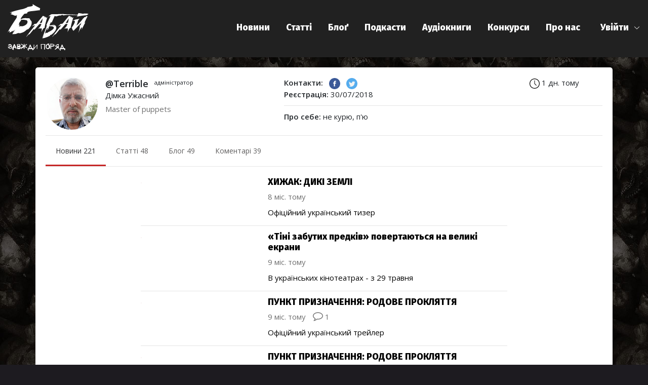

--- FILE ---
content_type: text/html; charset=utf-8
request_url: https://babai.co.ua/profile/2-Terrible
body_size: 4633
content:
<!doctype html>
<html data-n-head-ssr>
  <head >
    <meta data-n-head="ssr" charset="utf-8"><meta data-n-head="ssr" name="viewport" content="width=device-width, initial-scale=1"><meta data-n-head="ssr" name="google-site-verification" content="2TkVNUiZmOEm_Nx6ug1-ksvp2Ny4AcCc-SYeq2UjBR8"><meta data-n-head="ssr" name="og:site_name" content="Бабай"><meta data-n-head="ssr" name="og:locale" content="uk_UA"><meta data-n-head="ssr" name="theme-color" content="#212121"><meta data-n-head="ssr" name="apple-mobile-web-app-status-bar-style" content="#212121"><meta data-n-head="ssr" data-hid="description" name="description" content="Профіль користувача Terrible на сайті «Бабай»"><meta data-n-head="ssr" data-hid="og:image" name="og:image" content="https://storage.sergi.co.ua/babai/avatars/e53ccbf1b6b5420578bc.png"><meta data-n-head="ssr" data-hid="og:type" name="og:type" content="profile"><meta data-n-head="ssr" data-hid="og:url" name="og:url" content="https://babai.co.ua/profile/2-Terrible"><meta data-n-head="ssr" data-hid="profile:username" name="profile:username" content="Terrible"><title>Terrible - Профіль</title><link data-n-head="ssr" rel="icon" type="image/x-icon" href="/favicon.ico"><link data-n-head="ssr" rel="icon" type="image/png" sizes="32x32" href="/icon-32x32.png"><link data-n-head="ssr" rel="apple-touch-icon" type="image/png" href="/apple-touch-icon-180x180.png"><link rel="preload" href="/frontend/65769f4.js" as="script"><link rel="preload" href="/frontend/2095731.js" as="script"><link rel="preload" href="/frontend/css/7203a94.css" as="style"><link rel="preload" href="/frontend/60fac48.js" as="script"><link rel="preload" href="/frontend/css/d543c2d.css" as="style"><link rel="preload" href="/frontend/3403a31.js" as="script"><link rel="preload" href="/frontend/304beb6.js" as="script"><link rel="stylesheet" href="/frontend/css/7203a94.css"><link rel="stylesheet" href="/frontend/css/d543c2d.css">
  </head>
  <body >
    <div data-server-rendered="true" id="__nuxt"><!----><div id="__layout"><div><header><div class="container-fluid"><div class="row"><div class="col-md-12"><div id="header"><div id="menu-icon"><span class="first"></span><span class="second"></span><span class="third"></span></div> <div class="logo logo_text" style="padding-left: 0px;"><a href="/" class="nuxt-link-active"><img src="/frontend/img/logo.31b6b46.svg" alt="Babai.co.ua logo" style="width:160px;"></a> <span></span></div> <div class="user-menu login-link"><div class="el-dropdown"><span class="el-dropdown-link"><a href="/account/login">Увійти</a> <i class="el-icon-arrow-down el-icon--right" style="color:white;"></i></span> <ul class="el-dropdown-menu el-popper" style="display:none;width:195px;"><a href="/account/registration"><li tabindex="-1" class="el-dropdown-menu__item"><!---->Реєстрація</li></a></ul></div></div> <nav style="display:none;"><ul><li><a href="/news" class="nav-link">
                  Новини
                </a></li> <li><a href="/articles" class="nav-link">
                  Статті
                </a></li> <li><a href="/blog" class="nav-link">
                  Блоґ
                </a></li> <li><a href="/podcasts" class="nav-link">
                  Подкасти
                </a></li> <li><a href="/audiobooks" class="nav-link">
                  Аудіокниги
                </a></li> <li><a href="/contests" class="nav-link">
                  Конкурси
                </a></li> <li><a href="/about" class="nav-link" style="padding-right:0px;">
                  Про нас
                </a></li></ul></nav></div></div> <!----></div></div></header> <section class="section"><div class="container c-w"><!----> <div class="row"><div class="col-md-5"><div class="row"><div class="col-3" style="padding-right: 0px;"><img src="https://storage.sergi.co.ua/babai/avatars/200_e53ccbf1b6b5420578bc.png" alt class="rounded-circle" style="width: 100%;"></div> <div class="col-9"><span class="user-nickname">@Terrible</span> <sup>адміністратор</sup> <!----> <div class="user-name">Дімка Ужасний</div> <span style="color: #717171">Master of puppets</span></div></div></div> <div class="col-md-7 mobile-space"><div class="row"><div class="col-md-8"><span><strong>Контакти:</strong> <a target="_blank" href="https://facebook.com/DmytroTheTerrible"><img src="[data-uri]" class="profile-contacts-icon"></a> <!----> <a target="_blank" href="https://twitter.com/dmitry_terrible"><img src="/frontend/img/profile-tw.16ec485.svg" class="profile-contacts-icon"></a> <!----> <br></span> <strong>Реєстрація:</strong> 30/07/2018
      </div> <div class="col-md-4 text-center mobile-space"><span><img src="/frontend/img/clock.fba5d75.svg" style="width: 20px;"> 1 дн. тому
        </span> <br></div></div> <span><hr> <strong>Про себе:</strong> не курю, п'ю
    </span></div></div> <hr style="margin-bottom: 0px;"> <div class="row"><div class="col-12"><div class="tabs-mobille"><ul role="menubar" class="el-menu-demo el-menu--horizontal el-menu" style="background-color:;"><li role="menuitem" tabindex="-1" class="el-menu-item tab-mob is-active" style="color:;border-bottom-color:;background-color:;">
              Новини 221
            </li> <li role="menuitem" tabindex="-1" class="el-menu-item tab-mob" style="color:;border-bottom-color:transparent;background-color:;">
              Статті 48
            </li> <li role="menuitem" tabindex="-1" class="el-menu-item tab-mob" style="color:;border-bottom-color:transparent;background-color:;">
              Блог 49
            </li> <li role="menuitem" tabindex="-1" class="el-menu-item tab-mob" style="color:;border-bottom-color:transparent;background-color:;">
              Коментарі 39
            </li></ul></div></div> <div class="col-lg-2"></div> <div class="col-lg-8"><div style="min-height:300px;"><div><div class="c_block text-center"><img src="[data-uri]" style="margin-top: 150px; vertical-align:top; margin: 0 auto; "></div></div></div></div> <div class="col-lg-2"></div></div></div></section> <footer class="footer-bottom footer"><div class="text-white container"><div class="row"><div class="col-md-5"><a href="/about">Про нас</a> <a href="/donate">Підтримати</a> <a href="/vacancies">Вакансії</a> <a href="/privacy-policy">Політика конфіденційності</a><br> <small>У разі використання матеріалів посилання на сайт обов'язкове</small></div> <div class="col-md-2 text-center mobile-space">
          © 2018-2025 Бабай<br>Made with <img src="[data-uri]" title="Love" align="Love" style="width: 18px;"></div> <div class="col-md-5 text-right social-link mobile-space">
          Стежте за Бабаєм в:<br> <span class="soc-youtube"><a target="_blank" href="https://www.youtube.com/@babaico">YouTube</a></span> <span class="soc-facebook"><a target="_blank" href="https://facebook.com/babaicos">Facebook</a></span> <span class="soc-instagram"><a target="_blank" href="https://instagram.com/babai.co.ua">Instagram</a></span> <span class="soc-telegram"><a target="_blank" href="https://t.me/babaico">Telegram</a></span> <span class="soc-tiktok"><a target="_blank" href="https://www.tiktok.com/@babai_co">TikTok</a></span></div></div></div></footer> <!----></div></div></div><script>window.__NUXT__=(function(a,b,c,d,e){return {layout:"default",data:[{user:{id:2,nickname:"Terrible",name:"Дімка Ужасний",status:"Master of puppets",role:"admin",about:"не курю, п'ю",online:b,statistics:{news:221,articles:48,blog:49,comments:39},contacts:{vk:c,fb:"DmytroTheTerrible",tw:"dmitry_terrible",inst:c},last_visit:{timestamp:"2026-01-19 13:39:19",diffForHumans:"1 дн. тому",date:"19\u002F01\u002F2026 (13:39)"},avatar:{_24:"https:\u002F\u002Fstorage.sergi.co.ua\u002Fbabai\u002Favatars\u002F24_e53ccbf1b6b5420578bc.png",_48:"https:\u002F\u002Fstorage.sergi.co.ua\u002Fbabai\u002Favatars\u002F48_e53ccbf1b6b5420578bc.png",_90:"https:\u002F\u002Fstorage.sergi.co.ua\u002Fbabai\u002Favatars\u002F90_e53ccbf1b6b5420578bc.png",_200:"https:\u002F\u002Fstorage.sergi.co.ua\u002Fbabai\u002Favatars\u002F200_e53ccbf1b6b5420578bc.png",_400:"https:\u002F\u002Fstorage.sergi.co.ua\u002Fbabai\u002Favatars\u002Fe53ccbf1b6b5420578bc.png"},joined:{timestamp:[],diffForHumans:"7 років тому",date:"30\u002F07\u002F2018"},banned:0},comp:d,activeIndex:d}],fetch:{},error:a,state:{authUser:a,notifyUser:a,pageParameters:{styleFluid:b,headLine:e}},serverRendered:e,routePath:"\u002Fprofile\u002F2-Terrible",config:{_app:{basePath:"\u002F",assetsPath:"\u002Ffrontend\u002F",cdnURL:a}}}}(null,false,"","news",true));</script><script src="/frontend/65769f4.js" defer></script><script src="/frontend/304beb6.js" defer></script><script src="/frontend/2095731.js" defer></script><script src="/frontend/60fac48.js" defer></script><script src="/frontend/3403a31.js" defer></script>
  </body>
</html>


--- FILE ---
content_type: text/css; charset=UTF-8
request_url: https://babai.co.ua/frontend/css/9b8a960.css
body_size: 261
content:
.z-img{position:relative}.z-img img{border-radius:3px;cursor:zoom-in;display:block;margin:auto;max-width:100%;z-index:6000}.z-img img.zoomed{border-radius:3px;cursor:zoom-out}@media screen and (max-width:767px){.z-img img{border-radius:0}}.frame{background:#fff;bottom:0;display:none;left:0;position:fixed;right:0;top:0;transform:translateZ(0);z-index:5000}.static-img{display:block;position:static;top:0;z-index:100}.widget[data-v-8da4fa38]{border:1px solid #73bd76;margin-bottom:0}

--- FILE ---
content_type: application/javascript; charset=UTF-8
request_url: https://babai.co.ua/frontend/9b1b69f.js
body_size: 5556
content:
(window.webpackJsonp=window.webpackJsonp||[]).push([[35],{499:function(t,e,n){t.exports=n.p+"img/flame.fb4819a.svg"},502:function(t,e){t.exports="[data-uri]"},503:function(t,e,n){t.exports=n.p+"img/comment-list.a868164.svg"},504:function(t,e,n){"use strict";n(35);var r=[function(){var t=this._self._c;return t("div",{staticClass:"widget-header"},[t("img",{staticStyle:{width:"20px","vertical-align":"top","margin-right":"4px"},attrs:{src:n(503)}}),this._v(" Зараз обговорюють\n  ")])}],c=n(4),l=(n(36),{data:function(){return{CommentsList:""}},created:function(){this.Comments()},methods:{Comments:function(){var t=this;return Object(c.a)(regeneratorRuntime.mark(function e(){var n;return regeneratorRuntime.wrap(function(e){for(;;)switch(e.prev=e.next){case 0:return e.next=1,t.$axios.$get("/Comments.getListLatest?limit=6&cut_comments=1",{progress:!1});case 1:n=e.sent,t.CommentsList=n.list;case 2:case"end":return e.stop()}},e)}))()}}}),o=n(10),component=Object(o.a)(l,function(){var t=this,e=t._self._c;return e("div",{staticClass:"widget"},[t._m(0),t._v(" "),t._l(t.CommentsList,function(n,r){return e("div",{key:r,staticClass:"comment",staticStyle:{padding:"0"}},[e("nuxt-link",{attrs:{to:{name:"profile-id",params:{id:n.user.id+"-"+n.user.nickname}}}},[e("img",{staticClass:"comment-avatar rounded-circle",attrs:{src:n.user.avatar._24,width:"24"}}),t._v(" "),e("strong",[t._v(t._s(n.user.nickname))])]),t._v(" "),e("time",{staticClass:"text_d comment-time",attrs:{datetime:n.time.timestamp,title:n.time.date}},[e("small",[t._v(t._s(n.time.diffForHumans))])]),t._v(" "),e("br"),t._v(" "),e("div",{staticClass:"comment-message",domProps:{innerHTML:t._s(n.message)}}),t._v(" "),e("div",{staticClass:"comment-management"},[e("nuxt-link",{staticStyle:{"border-bottom":"none"},attrs:{to:n.identifier.url}},[t._v("\n        "+t._s(n.identifier.name)+"\n      ")])],1),t._v(" "),5!=r?e("hr"):t._e()],1)})],2)},r,!1,null,null,null);e.a=component.exports},505:function(t,e,n){t.exports={}},511:function(t,e){t.exports="[data-uri]"},512:function(t,e,n){t.exports=n.p+"img/comment_w.a11cf49.svg"},513:function(t,e,n){"use strict";n(505)},514:function(t,e,n){t.exports={}},520:function(t,e,n){"use strict";var r=n(543),c={duration:600,ease:[.08,.69,.2,.99]},l={props:["imageWidth","imageHeight","srcNormal","srcOriginal","alt"],data:function(){return{isZoomed:!1,src:""}},created:function(){this.src=this.srcNormal},methods:{zoomIn:function(){this.src=this.srcOriginal,window.addEventListener("scroll",this.zoomOut),this.isZoomed=!0},zoomOut:function(){this.src=this.srcNormal,window.removeEventListener("scroll",this.zoomOut),this.isZoomed=!1}},computed:{pose:function(){return this.isZoomed?"zoomedIn":"zoomedOut"},toggleZoom:function(){return this.isZoomed?this.zoomOut:this.zoomIn}},components:{Frame:r.a.div({zoomedOut:{applyAtEnd:{display:"none"},opacity:0},zoomedIn:{applyAtStart:{display:"block"},opacity:.8,"z-index":5e3}}),ZoomImage:r.a.img({zoomedOut:{display:"block",position:"absolute",padding:0,top:0,left:0,right:0,bottom:0,width:"auto","max-height":"100%",flip:!0,transition:c},zoomedIn:{display:"none",position:"fixed",padding:"20px",top:0,left:0,right:0,bottom:0,flip:!0,transition:c}})}},o=(n(513),n(10)),component=Object(o.a)(l,function(){var t=this,e=t._self._c;return e("div",{staticClass:"z-img",style:{width:"100%",height:"auto"},on:{click:t.toggleZoom}},[e("Frame",{staticClass:"frame",attrs:{pose:t.pose}}),t._v(" "),e("ZoomImage",{attrs:{pose:t.pose,src:t.src,alt:t.alt}}),t._v(" "),e("img",{staticClass:"static-img",attrs:{src:t.srcNormal}})],1)},[],!1,null,null,null);e.a=component.exports},533:function(t,e,n){"use strict";n(514)},548:function(t,e,n){"use strict";var r={props:["visible"]},c=(n(533),n(10)),component=Object(c.a)(r,function(){var t=this,e=t._self._c;return e("div",{staticClass:"widget"},[e("div",{staticClass:"row"},[e("div",{staticClass:"col-md-8"},[t._v("\n      Подобається проєкт? Ви можете підтримати нас, всі кошти підуть виключно на розвиток «Бабая»\n    ")]),t._v(" "),e("div",{staticClass:"col-md-4 text-center"},[e("nuxt-link",{attrs:{to:{name:"donate"}}},[e("el-button",{staticStyle:{"min-width":"60%","margin-top":"7px"},attrs:{type:"success"}},[t._v("Підтримати")])],1)],1)]),t._v(" "),e("hr"),t._v(" "),t._m(0)])},[function(){var t=this,e=t._self._c;return e("div",{staticClass:"row"},[e("div",{staticClass:"col-md-8"},[t._v("\n      Бажаєте опублікувати свої матеріали? Пишіть нам на пошту:\n    ")]),t._v(" "),e("div",{staticClass:"col-md-4 text-center"},[e("strong",[e("a",{attrs:{href:"mailto:babai.fanzine@gmail.com"}},[t._v("babai.fanzine@gmail.com")])])])])}],!1,null,"8da4fa38",null);e.a=component.exports},597:function(t,e,n){"use strict";n.r(e);n(35),n(490);var r=n(4),c=(n(36),{data:function(){return{Texts:""}},created:function(){this.TextsList()},methods:{TextsList:function(){var t=this;return Object(r.a)(regeneratorRuntime.mark(function e(){var n;return regeneratorRuntime.wrap(function(e){for(;;)switch(e.prev=e.next){case 0:return e.next=1,t.$axios.$get("/Texts.getLists?type=news&limit=5&page_position=1",{progress:!1});case 1:n=e.sent,t.Texts=n.list;case 2:case"end":return e.stop()}},e)}))()}}}),l=n(10),o=Object(l.a)(c,function(){var t=this,e=t._self._c;return e("div",{staticClass:"widget"},[e("div",{staticClass:"widget-header"},[t._v("Останні новини")]),t._v(" "),t._l(t.Texts,function(text,r){return e("div",{key:r,staticClass:"list-b",staticStyle:{"margin-right":"0"}},[e("nuxt-link",{staticClass:"widget-main-img",attrs:{to:{name:"news-link_name",params:{link_name:text.link}}}},[e("div",{staticClass:"row"},[e("div",{staticClass:"col-3",staticStyle:{"padding-right":"0"}},[e("div",{staticClass:"image",staticStyle:{"margin-bottom":"0"}},[e("img",{attrs:{src:text.image.sizes.medium,alt:text.image.description}})])]),t._v(" "),e("div",{staticClass:"col-9"},[t._v("\n            "+t._s(text.name)+"\n            "),e("ul",{staticClass:"list-inline"},[e("li",{staticClass:"list-inline-item text_d",attrs:{title:text.time.date}},[e("small",[t._v(t._s(text.time.diffForHumans))])]),t._v(" "),text.comments>0?e("li",{staticClass:"list-inline-item text_d",attrs:{title:text.time.date}},[e("img",{staticStyle:{width:"15px","margin-right":"2px"},attrs:{src:n(489)}}),t._v(" "),e("small",[t._v(t._s(text.comments))])]):t._e()])])])]),t._v(" "),4!=r?e("hr"):t._e()],1)})],2)},[],!1,null,null,null).exports,m=[function(){var t=this._self._c;return t("div",{staticClass:"widget-header"},[t("img",{staticStyle:{width:"20px","vertical-align":"top",margin:"0 auto"},attrs:{src:n(499)}}),this._v(" Популярні новини")])}],d={data:function(){return{Texts:""}},created:function(){this.TextsList()},methods:{TextsList:function(){var t=this;return Object(r.a)(regeneratorRuntime.mark(function e(){var n;return regeneratorRuntime.wrap(function(e){for(;;)switch(e.prev=e.next){case 0:return e.next=1,t.$axios.$get("/Texts.getLists?type=news&limit=3&page_position=1&popular=1",{progress:!1});case 1:n=e.sent,t.Texts=n.list;case 2:case"end":return e.stop()}},e)}))()}}},v=Object(l.a)(d,function(){var t=this,e=t._self._c;return e("div",{staticClass:"widget"},[t._m(0),t._v(" "),t._l(t.Texts,function(text,r){return e("div",{key:r,staticClass:"list-b",staticStyle:{"margin-right":"0"}},[e("nuxt-link",{staticClass:"widget-main-img",attrs:{to:{name:"news-link_name",params:{link_name:text.link}}}},[e("div",{staticClass:"row"},[e("div",{staticClass:"col-3",staticStyle:{"padding-right":"0"}},[e("div",{staticClass:"image",staticStyle:{"margin-bottom":"0"}},[e("img",{attrs:{src:text.image.sizes.medium,alt:text.image.description}})])]),t._v(" "),e("div",{staticClass:"col-9"},[t._v("\n            "+t._s(text.name)+"\n            "),e("ul",{staticClass:"list-inline"},[e("li",{staticClass:"list-inline-item text_d",attrs:{title:text.time.date}},[e("small",[t._v(t._s(text.time.diffForHumans))])]),t._v(" "),e("li",{staticClass:"list-inline-item text_d"},[e("img",{staticStyle:{width:"15px","margin-right":"2px"},attrs:{src:n(502)}}),t._v(" "),e("small",[t._v(t._s(text.views))])])])])])]),t._v(" "),2!=r?e("hr"):t._e()],1)})],2)},m,!1,null,null,null).exports,x=n(504),_=n(516),M=n(520),C=n(521),w=n(548),h={components:{popularNews:v,commentsBody:_.a,latestComments:x.a,latestNews:o,ZoomImage:M.a,socialShare:C.a,donate:w.a},data:function(){return{url:"https://babai.co.ua",comments:[]}},asyncData:function(t){return Object(r.a)(regeneratorRuntime.mark(function e(){var n,r,c,data,l;return regeneratorRuntime.wrap(function(e){for(;;)switch(e.prev=e.next){case 0:return n=t.$axios,r=t.params,c=t.error,e.prev=1,e.next=2,n.$get("/Texts.getText?type=news&link=".concat(r.link_name));case 2:return data=e.sent,e.abrupt("return",{text:data});case 3:e.prev=3,l=e.catch(1),console.error(l),c({statusCode:404,message:l.message});case 4:case"end":return e.stop()}},e,null,[[1,3]])}))()},computed:{classObjectBigCover:function(){return{"block-texts-no-cover":"texts_2"==this.text.image.type&&"upload"==this.text.image.cover.type&&"big"==this.text.image.cover.visible}}},created:function(){this.$store.commit("pageParameters/styleFluid",!0),this.$store.commit("pageParameters/headLine",!0),this.Comments()},methods:{Comments:function(){var t=this;return Object(r.a)(regeneratorRuntime.mark(function e(){var data,n;return regeneratorRuntime.wrap(function(e){for(;;)switch(e.prev=e.next){case 0:return e.next=1,t.$axios.$get("/Comments.getList?identifier=texts_"+t.text.id);case 1:data=e.sent,t.comments=data,n=t.$router.currentRoute.hash,t.$nextTick(function(){n&&document.querySelector(n)&&(location.href=n)});case 2:case"end":return e.stop()}},e)}))()}},head:function(){return{title:this.text.name,meta:[{hid:"description",name:"description",content:this.text.meta.text},{hid:"article:author",name:"article:author",content:this.text.user.name},{hid:"article:published_time",name:"article:published_time",content:this.text.time.timestamp},{hid:"og:image",name:"og:image",content:this.text.meta.image},{hid:"og:type",name:"og:type",content:"article"},{hid:"og:url",name:"og:url",content:this.url+"/news/"+this.text.link}]}}},f=Object(l.a)(h,function(){var t=this,e=t._self._c;return e("section",{staticClass:"section"},[e("div",{staticClass:"container-fluid c-w"},["texts_2"==t.text.image.type&&"upload"==t.text.image.cover.type&&"big"==t.text.image.cover.visible?e("div",[e("div",{staticClass:"cover-texts cover-gradient"},[e("div",{staticClass:"cover-body"},[e("ul",{staticClass:"list-inline",staticStyle:{"margin-bottom":"10px"}},[e("li",{staticClass:"list-inline-item line-article"},[e("nuxt-link",{attrs:{to:{name:"profile-id",params:{id:t.text.user.id+"-"+t.text.user.nickname}}}},[e("img",{staticClass:"rounded-circle",staticStyle:{width:"26px","vertical-align":"top",margin:"0 auto"},attrs:{src:t.text.user.avatar._48,alt:t.text.user.name}}),t._v(" "+t._s(t.text.user.name))])],1),t._v(" "),e("li",{staticClass:"list-inline-item line-article"},[e("time",{attrs:{datetime:t.text.time.timestamp,title:t.text.time.date}},[t._v(t._s(t.text.time.diffForHumans))])]),t._v(" "),e("li",{staticClass:"list-inline-item line-article"},[e("img",{staticStyle:{width:"29px","vertical-align":"top",margin:"0 auto"},attrs:{src:n(511)}}),t._v(" "+t._s(t.text.views)+"\n              ")]),t._v(" "),e("li",{staticClass:"list-inline-item"},[e("a",{directives:[{name:"smooth-scroll",rawName:"v-smooth-scroll"}],staticStyle:{color:"#fff"},attrs:{href:"#comments"}},[e("img",{staticStyle:{fill:"#fff",width:"24px",margin:"0 auto"},attrs:{src:n(512)}}),t._v(" "+t._s(t.text.comments))])])]),t._v(" "),e("h1",{staticStyle:{color:"white"}},[t._v(t._s(t.text.name))]),t._v(" "),e("div",{staticClass:"article_text",staticStyle:{"margin-bottom":"20px"}},[t._v("\n              "+t._s(t.text.preview_text)+"\n            ")]),t._v(" "),e("ul",{staticClass:"list-inline"},[e("li",{staticClass:"list-inline-item"},[e("router-link",{attrs:{to:{name:"news"}}},[e("strong",[t._v("Новини")])])],1),t._v(" "),t._l(t.text.category,function(n,r){return e("li",{key:r,staticClass:"list-inline-item link_c"},[t._v("\n                 / "),e("router-link",{attrs:{to:{name:"news-cat-link_name",params:{link_name:n.link}}}},[t._v(t._s(n.name))])],1)})],2)]),t._v(" "),e("img",{staticStyle:{"max-width":"100%"},attrs:{src:t.text.image.cover.sizes.normal}})])]):t._e(),t._v(" "),e("div",{staticClass:"row"},[e("div",{staticClass:"col-md-10 offset-md-1 col-lg-9 offset-lg-0"},[e("article",{staticClass:"single-post"},[e("article",{class:t.classObjectBigCover},[e("div",{staticClass:"title"},[e("div",{staticClass:"row"},[e("div",{staticClass:"col-lg-1"}),t._v(" "),e("div",{staticClass:"col-lg-11"},[e("ul",{staticClass:"list-inline"},[e("li",{staticClass:"list-inline-item"},[e("router-link",{staticStyle:{color:"#057932"},attrs:{to:{name:"news"}}},[e("strong",[t._v("Новини")])])],1),t._v(" "),e("li",{staticClass:"list-inline-item"},[t._v("/")]),t._v(" "),t._l(t.text.category,function(n,r){return e("li",{key:r,staticClass:"list-inline-item link_c"},[e("router-link",{staticClass:"badge badge-dark",attrs:{to:{name:"news-cat-link_name",params:{link_name:n.link}}}},[t._v(t._s(n.name))])],1)})],2),t._v(" "),e("h1",[t._v(t._s(t.text.name))]),t._v(" "),e("ul",{staticClass:"list-inline text_d",staticStyle:{"margin-bottom":"15px"}},[e("li",{staticClass:"list-inline-item link_t line-article"},[e("nuxt-link",{attrs:{to:{name:"profile-id",params:{id:t.text.user.id+"-"+t.text.user.nickname}}}},[e("img",{staticClass:"rounded-circle",staticStyle:{width:"24px","vertical-align":"top",margin:"0 auto"},attrs:{src:t.text.user.avatar._24,alt:t.text.user.name}}),t._v(" "+t._s(t.text.user.name)+"\n                          ")])],1),t._v(" "),e("li",{staticClass:"list-inline-item line-article"},[e("time",{attrs:{datetime:t.text.time.timestamp,title:t.text.time.date}},[t._v("\n                            "+t._s(t.text.time.diffForHumans)+"\n                          ")])]),t._v(" "),e("li",{staticClass:"list-inline-item line-article"},[e("img",{staticStyle:{width:"25px","vertical-align":"top",margin:"0 auto"},attrs:{src:n(502)}}),t._v(" "+t._s(t.text.views)+"\n                        ")]),t._v(" "),e("li",{staticClass:"list-inline-item link_t"},[e("a",{directives:[{name:"smooth-scroll",rawName:"v-smooth-scroll"}],staticStyle:{color:"#717171"},attrs:{href:"#comments"}},[e("img",{staticStyle:{width:"22px",margin:"0 auto"},attrs:{src:n(489)}}),t._v(" "+t._s(t.text.comments))])])]),t._v(" "),null!=t.text.preview_text?e("div",{staticClass:"article_text"},[e("p",[t._v("\n                          "+t._s(t.text.preview_text)+"\n                        ")])]):t._e()])])])]),t._v(" "),e("div",{staticClass:"row"},[e("div",{staticClass:"col-lg-1"},["mini"!=t.text.image.cover.visible?e("div",{staticClass:"text-center"},[e("social-share",{attrs:{url:t.url+"/news/"+t.text.link}}),t._v(" "),e("br")],1):t._e()]),t._v(" "),e("div",{staticClass:"col-lg-11"},["texts"==t.text.image.type?e("div",[1!=t.text.image.id?e("div",{staticClass:"img-main"},[t.text.image.cover.width<1e3&&t.text.image.cover.height>580||t.text.image.cover.width>1e3&&t.text.image.cover.height<580?e("ZoomImage",{attrs:{srcNormal:t.text.image.cover.sizes.large,srcOriginal:t.text.image.cover.sizes.full_,alt:t.text.image.cover.description}}):t.text.image.cover.width>1e3&&t.text.image.cover.height>580?e("ZoomImage",{attrs:{srcNormal:t.text.image.cover.sizes.cover,srcOriginal:t.text.image.cover.sizes.full_,alt:t.text.image.cover.description}}):e("ZoomImage",{attrs:{srcNormal:t.text.image.cover.sizes.full_,srcOriginal:t.text.image.cover.sizes.full_,alt:t.text.image.cover.description}})],1):t._e()]):"texts_2"==t.text.image.type?e("div",["upload"==t.text.image.cover.type?e("div",["mini"==t.text.image.cover.visible?e("figure",{attrs:{id:"content-sidebar"}},[e("ZoomImage",{attrs:{imageWidth:"900",imageHeight:"1366",srcNormal:t.text.image.cover.sizes.normal,srcOriginal:t.text.image.cover.sizes.original,alt:t.text.image.cover.description+" ("+t.text.name+")"}}),t._v(" "),e("figcaption",[""!=t.text.image.cover.description?e("div",{domProps:{innerHTML:t._s(t.text.image.cover.description)}}):t._e(),t._v(" "),e("div",{staticClass:"text-center",staticStyle:{"margin-top":"10px"}},[e("social-share",{attrs:{url:t.url+"/news/"+t.text.link}})],1)])],1):"normal"==t.text.image.cover.visible?e("figure",{staticClass:"img-main-new"},[e("ZoomImage",{attrs:{imageWidth:"900",imageHeight:"1366",srcNormal:t.text.image.cover.sizes.normal,srcOriginal:t.text.image.cover.sizes.original,alt:t.text.image.cover.description+" ("+t.text.name+")"}}),t._v(" "),""!=t.text.image.cover.description?e("figcaption",{domProps:{innerHTML:t._s(t.text.image.cover.description)}}):t._e()],1):t._e()]):"youtube"==t.text.image.cover.type?e("div",{staticClass:"img-main-new"},[e("figure",[e("div",{staticClass:"iframe_v",staticStyle:{margin:"0"}},[e("iframe",{attrs:{allowfullscreen:"true",src:"https://www.youtube.com/embed/"+t.text.image.cover.youtube,frameborder:"0"}})]),t._v(" "),""!=t.text.image.cover.description?e("figcaption",{domProps:{innerHTML:t._s(t.text.image.cover.description)}}):t._e()])]):t._e()]):t._e(),t._v(" "),e("div",{staticClass:"article_ul article_text",domProps:{innerHTML:t._s(t.text.text)}})]),t._v(" "),e("div",{staticClass:"col-lg-1"}),t._v(" "),e("div",{staticClass:"col-lg-11"},[t.text.source?e("ul",{staticClass:"list-group",staticStyle:{"margin-bottom":"10px"}},[e("li",{staticClass:"list-group-item"},[t._v("\n                      Джерело: "),e("a",{attrs:{target:"_blank",href:t.text.source.link}},[t._v(t._s(t.text.source.name))])])]):t._e(),t._v(" "),e("p",[e("ul",{staticClass:"list-inline tags"},t._l(t.text.tags,function(n,r){return e("li",{key:r,staticClass:"list-inline-item"},[e("nuxt-link",{attrs:{to:{name:"tag-url",params:{url:n.link}}}},[t._v("\n                        #"+t._s(n.name)+"\n                      ")])],1)}),0)]),t._v(" "),e("donate",{attrs:{visible:t.text.user.role}}),t._v(" "),e("br"),t._v(" "),e("comments-body",{attrs:{comments:t.comments}})],1)])])]),t._v(" "),e("div",{staticClass:"col-md-10 offset-md-1 col-lg-3 offset-lg-0"},[e("div",{staticClass:"sidebar mobile-space"},[e("latest-news"),t._v(" "),e("popular-news"),t._v(" "),e("latest-comments")],1)])])])])},[],!1,null,null,null);e.default=f.exports}}]);

--- FILE ---
content_type: application/javascript; charset=UTF-8
request_url: https://babai.co.ua/frontend/d7f6b70.js
body_size: 4994
content:
(window.webpackJsonp=window.webpackJsonp||[]).push([[0],{489:function(e,t,r){e.exports=r.p+"img/comment.3dc1013.svg"},508:function(e,t,r){e.exports=r.p+"img/pencil.9d0e243.svg"},516:function(e,t,r){"use strict";var n=r(4),o=(r(36),r(35),{name:"comments-body",props:["comments"],components:{commentsBody:m},data:function(){return{loading:!1,reply:{message:""},edit:{message:""},formErrorReply:{message:"",identifier:""},formErrorEdit:{message:"",identifier:""},replyForm:0,editForm:0}},computed:{classObject:function(){if(0==this.comments.attachment)var e=!1;else{if(this.comments.attachment>5)return{active:!0,"comm-t-max":!0};e=!0}return{active:!0,"comm-t":e}}},methods:{sendReply:function(e,t){var r=this;return Object(n.a)(regeneratorRuntime.mark(function n(){var o,c;return regeneratorRuntime.wrap(function(n){for(;;)switch(n.prev=n.next){case 0:return r.loading=!0,r.reply.identifier=r.comments.identifier,r.reply.parent_id=t,n.prev=1,n.next=2,r.$axios.$post("/Comments.create",r.reply);case 2:"error"==(o=n.sent).status?(r.formErrorReply=o.messages,r.loading=!1):"done"==o.status&&(r.loading=!1,r.$emit("count-add"),r.replyForm=0,r.reply.message="",r.comments.list[e].reply.push(o.message),window.location.hash="comment-"+o.message.id,console.log("Коментар додано")),n.next=4;break;case 3:n.prev=3,c=n.catch(1),r.loading=!1,r.$message.error({dangerouslyUseHTMLString:!0,duration:15e3,message:"<strong>"+c.name+":</strong> "+c.message});case 4:case"end":return n.stop()}},n,null,[[1,3]])}))()},openEdit:function(e){var t=this;return Object(n.a)(regeneratorRuntime.mark(function r(){var n,o;return regeneratorRuntime.wrap(function(r){for(;;)switch(r.prev=r.next){case 0:return t.edit.message="",t.loading=!0,r.prev=1,r.next=2,t.$axios.$post("/Comments.getComment",{id:e});case 2:n=r.sent,t.edit.message=n.message,t.loading=!1,r.next=4;break;case 3:r.prev=3,o=r.catch(1),t.loading=!1,t.$message.error({dangerouslyUseHTMLString:!0,duration:15e3,message:"<strong>"+o.name+":</strong> "+o.message});case 4:case"end":return r.stop()}},r,null,[[1,3]])}))()},editComment:function(e,t){var r=this;return Object(n.a)(regeneratorRuntime.mark(function n(){var o,c;return regeneratorRuntime.wrap(function(n){for(;;)switch(n.prev=n.next){case 0:return r.loading=!0,r.edit.id=t,n.prev=1,n.next=2,r.$axios.$post("/Comments.edit",r.edit);case 2:"error"==(o=n.sent).status?(r.formErrorEdit=o.messages,r.loading=!1):"done"==o.status&&(r.loading=!1,r.comments.list[e].message=o.message,r.comments.list[e].time.edit=o.time.edit,r.editForm=0),n.next=4;break;case 3:n.prev=3,c=n.catch(1),r.loading=!1,r.$message.error({dangerouslyUseHTMLString:!0,duration:15e3,message:"<strong>"+c.name+":</strong> "+c.message});case 4:case"end":return n.stop()}},n,null,[[1,3]])}))()},destroyComment:function(e,t){var r=this;return Object(n.a)(regeneratorRuntime.mark(function n(){var o,c;return regeneratorRuntime.wrap(function(n){for(;;)switch(n.prev=n.next){case 0:return n.prev=0,n.next=1,r.$axios.$post("/Comments.destroy",{id:t});case 1:"error"==(o=n.sent).status?r.$message.error("У вас немає прав на видалення цього коментаря"):"done"==o.status&&(r.comments.list[e].user="DELETED_NOW",r.$emit("count-destroy")),n.next=3;break;case 2:n.prev=2,c=n.catch(0),r.loading=!1,r.$message.error({dangerouslyUseHTMLString:!0,duration:15e3,message:"<strong>"+c.name+":</strong> "+c.message});case 3:case"end":return n.stop()}},n,null,[[0,2]])}))()},restoreComment:function(e,t){var r=this;return Object(n.a)(regeneratorRuntime.mark(function n(){var o,c;return regeneratorRuntime.wrap(function(n){for(;;)switch(n.prev=n.next){case 0:return n.prev=0,n.next=1,r.$axios.$post("/Comments.restore",{id:t});case 1:"error"==(o=n.sent).status?r.$message.error("У вас немає прав на відновлення цього коментаря"):"done"==o.status&&(r.comments.list[e].user=o.comment.user,r.$emit("count-add")),n.next=3;break;case 2:n.prev=2,c=n.catch(0),r.loading=!1,r.$message.error({dangerouslyUseHTMLString:!0,duration:15e3,message:"<strong>"+c.name+":</strong> "+c.message});case 3:case"end":return n.stop()}},n,null,[[0,2]])}))()}}}),c=r(10),component=Object(c.a)(o,function(){var e=this,t=e._self._c;return t("div",e._l(e.comments.list,function(n,o){return t("div",{key:o,class:e.classObject},[t("div",{attrs:{id:"comment-"+n.id}}),e._v(" "),"DELETED"==n.user?t("div",{staticClass:"comment comment-deleted"},[t("img",{attrs:{src:r(530),width:"32"}}),e._v(" "),t("strong",[e._v("Бабай прийшов та забрав цей коментар")])]):"DELETED_NOW"==n.user?t("div",{staticClass:"comment comment-deleted"},[t("img",{attrs:{src:r(531),width:"32"}}),e._v(" "),t("strong",[e._v("Коментар видалено")]),t("br"),e._v(" "),t("div",{staticClass:"comment-management"},[t("a",{attrs:{href:"javascript:void(0)"},on:{click:function(t){return e.restoreComment(o,n.id)}}},[e._v("Повернути до життя")])])]):t("div",{staticClass:"comment"},[t("nuxt-link",{attrs:{to:{name:"profile-id",params:{id:n.user.id+"-"+n.user.nickname}}}},[t("img",{staticClass:"comment-avatar rounded-circle",attrs:{src:n.user.avatar._24,width:"24"}}),e._v(" "),t("strong",[e._v(e._s(n.user.nickname))])]),e._v(" "),e.comments.userReply?t("span",{staticClass:"comment-reply"},[t("img",{staticClass:"comment-reply-img",attrs:{src:r(532)}}),e._v(" "),t("a",{directives:[{name:"smooth-scroll",rawName:"v-smooth-scroll"}],attrs:{href:"#comment-"+e.comments.idReply}},[e._v(e._s(e.comments.userReply.nickname))])]):e._e(),e._v(" "),t("time",{staticClass:"text_d comment-time",attrs:{datetime:n.time.timestamp,title:n.time.date}},[t("small",[e._v(e._s(n.time.diffForHumans))])]),e._v(" "),n.time.date!=n.time.edit?t("span",[t("el-tooltip",{staticClass:"item",attrs:{effect:"dark",content:"Відредаговано: "+n.time.edit,placement:"right"}},[t("img",{staticClass:"comment-edit-img",attrs:{src:r(508)}})])],1):e._e(),e._v(" "),e.editForm==n.id?t("div",[t("el-form",{attrs:{"label-position":"top",disabled:e.loading}},[t("el-form-item",[e._l(e.formErrorEdit.message,function(r,n){return e.formErrorEdit.message?t("el-alert",{key:n,attrs:{title:r,type:"error",closable:!1}}):e._e()}),e._v(" "),e._l(e.formErrorEdit.identifier,function(r,n){return e.formErrorEdit.identifier?t("el-alert",{key:n,attrs:{title:r,type:"error",closable:!1}}):e._e()}),e._v(" "),t("el-input",{attrs:{type:"textarea",rows:3},model:{value:e.edit.message,callback:function(t){e.$set(e.edit,"message",t)},expression:"edit.message"}})],2),e._v(" "),t("el-form-item",[t("el-button",{attrs:{type:"primary"},on:{click:function(t){return e.editComment(o,n.id)}}},[e._v("Змінити")]),e._v(" "),t("a",{staticStyle:{"margin-left":"15px"},attrs:{href:"javascript:void(0)"},on:{click:function(t){e.editForm=0}}},[e._v("Скасувати")])],1)],1)],1):t("div",{staticClass:"comment-message",domProps:{innerHTML:e._s(n.message)}}),e._v(" "),e.$store.state.authUser?t("no-ssr",[t("div",{staticClass:"comment-management"},[t("a",{attrs:{href:"javascript:void(0)"},on:{click:function(t){e.replyForm=n.id,e.editForm=0,e.reply.message=""}}},[e._v("Відповісти")]),e._v(" "),e.$store.state.authUser.id==n.user.id?t("a",{attrs:{href:"javascript:void(0)"},on:{click:function(t){e.editForm=n.id,e.replyForm=0,e.openEdit(n.id)}}},[e._v("Редагувати")]):e._e(),e._v(" "),e.$store.state.authUser.id==n.user.id||"admin"==e.$store.state.authUser.role?t("a",{attrs:{href:"javascript:void(0)"},on:{click:function(t){return e.destroyComment(o,n.id)}}},[e._v("Видалити")]):e._e(),e._v(" "),e.replyForm==n.id?t("div",[t("el-form",{attrs:{"label-position":"top",disabled:e.loading}},[t("el-form-item",[e._l(e.formErrorReply.message,function(r,n){return e.formErrorReply.message?t("el-alert",{key:n,attrs:{title:r,type:"error",closable:!1}}):e._e()}),e._v(" "),e._l(e.formErrorReply.identifier,function(r,n){return e.formErrorReply.identifier?t("el-alert",{key:n,attrs:{title:r,type:"error",closable:!1}}):e._e()}),e._v(" "),t("el-input",{attrs:{type:"textarea",rows:3},model:{value:e.reply.message,callback:function(t){e.$set(e.reply,"message",t)},expression:"reply.message"}})],2),e._v(" "),t("el-form-item",[t("el-button",{attrs:{type:"primary"},on:{click:function(t){return e.sendReply(o,n.id)}}},[e._v("Відповісти")]),e._v(" "),t("a",{staticStyle:{"margin-left":"15px"},attrs:{href:"javascript:void(0)"},on:{click:function(t){e.replyForm=0}}},[e._v("Скасувати")])],1)],1)],1):e._e()])]):e._e()],1),e._v(" "),t("comments-body",{attrs:{comments:{attachment:e.comments.attachment+1,permission_add:e.comments.permission_add,list:n.reply,userReply:n.user,idReply:n.id,identifier:e.comments.identifier,test:e.comments.test}},on:{"count-add":function(t){return e.$emit("count-add")},"count-destroy":function(t){return e.$emit("count-destroy")}}})],1)}),0)},[],!1,null,null,null),m=component.exports,l={props:["comments"],components:{commentsBody:m},data:function(){return{comment:{message:"",identifier:this.comments.identifier},formError:{message:"",identifier:""},countGlobal:0,loading:!1}},methods:{Send:function(){var e=this;return Object(n.a)(regeneratorRuntime.mark(function t(){var r,n;return regeneratorRuntime.wrap(function(t){for(;;)switch(t.prev=t.next){case 0:return e.loading=!0,e.comment.identifier=e.comments.identifier,t.prev=1,t.next=2,e.$axios.$post("/Comments.create",e.comment);case 2:"error"==(r=t.sent).status?(e.formError=r.messages,e.loading=!1):"done"==r.status&&(e.formError={message:"",identifier:""},e.comments.list.unshift(r.message),e.comment.message="",e.comments.count++,e.loading=!1),t.next=4;break;case 3:t.prev=3,n=t.catch(1),e.loading=!1,e.$message.error({dangerouslyUseHTMLString:!0,duration:15e3,message:"<strong>"+n.name+":</strong> "+n.message});case 4:case"end":return t.stop()}},t,null,[[1,3]])}))()}}},d=Object(c.a)(l,function(){var e=this,t=e._self._c;return t("div",{attrs:{id:"comments"}},[t("hr"),e._v(" "),e.comments.count>-1?t("h2",{staticStyle:{"margin-bottom":"15px"}},[e._v("Коментарі "),t("span",{staticClass:"text-secondary"},[e._v(e._s(e.comments.count)+" ")])]):e._e(),e._v(" "),e.comments?t("div",[t("no-ssr",[e.$store.state.authUser?t("el-form",{attrs:{"label-position":"top",disabled:e.loading}},[t("el-form-item",{staticStyle:{"margin-bottom":"10px"}},[e._l(e.formError.message,function(r,n){return e.formError.message?t("el-alert",{key:n,attrs:{title:r,type:"error",closable:!1}}):e._e()}),e._v(" "),e._l(e.formError.identifier,function(r,n){return e.formError.identifier?t("el-alert",{key:n,attrs:{title:r,type:"error",closable:!1}}):e._e()}),e._v(" "),t("el-input",{attrs:{type:"textarea",rows:2,placeholder:""},model:{value:e.comment.message,callback:function(t){e.$set(e.comment,"message",t)},expression:"comment.message"}})],2),e._v(" "),t("el-form-item",[t("el-button",{attrs:{type:"primary"},on:{click:e.Send}},[e._v("Відправити")])],1)],1):t("el-alert",{attrs:{title:"Увійдіть, щоб мати можливість коментувати",type:"info","show-icon":""}})],1),e._v(" "),t("div",[t("comments-body",{attrs:{comments:{attachment:0,permission_add:e.comments.permission_add,list:e.comments.list,userReply:0,idReply:0,identifier:e.comments.identifier}},on:{"count-add":function(t){e.comments.count+=1},"count-destroy":function(t){e.comments.count-=1}}})],1)],1):t("div",[e._v("\nзавантаження..\n\n  ")])])},[],!1,null,null,null);t.a=d.exports},521:function(e,t,r){"use strict";var n={props:["url"]},o=r(10),component=Object(o.a)(n,function(){var e=this,t=e._self._c;return t("div",[t("small",[e._v("Поділитися")]),t("br"),e._v(" "),t("a",{attrs:{href:"https://facebook.com/sharer.php?u="+e.url,target:"_blank"}},[t("svg",{staticClass:"soc_icon",staticStyle:{"enable-background":"new 0 0 155.139 155.139"},attrs:{version:"1.1",id:"Capa_1",xmlns:"http://www.w3.org/2000/svg","xmlns:xlink":"http://www.w3.org/1999/xlink",x:"0px",y:"0px",viewBox:"0 0 155.139 155.139","xml:space":"preserve"}},[t("path",{attrs:{id:"soc_icon_h",fill:"#395693",d:"M89.584,155.139V84.378h23.742l3.562-27.585H89.584V39.184 c0-7.984,2.208-13.425,13.67-13.425l14.595-0.006V1.08C115.325,0.752,106.661,0,96.577,0C75.52,0,61.104,12.853,61.104,36.452 v20.341H37.29v27.585h23.814v70.761H89.584z"}})])]),e._v(" "),t("a",{attrs:{href:"https://twitter.com/share?url="+e.url,target:"_blank"}},[t("svg",{staticClass:"soc_icon",staticStyle:{"enable-background":"new 0 0 512 512"},attrs:{version:"1.1",id:"Capa_1",xmlns:"http://www.w3.org/2000/svg","xmlns:xlink":"http://www.w3.org/1999/xlink",x:"0px",y:"0px",viewBox:"0 0 512 512","xml:space":"preserve"}},[t("path",{attrs:{id:"soc_icon_h",fill:"#1DA1F2",d:"M512,97.248c-19.04,8.352-39.328,13.888-60.48,16.576c21.76-12.992,38.368-33.408,46.176-58.016 c-20.288,12.096-42.688,20.64-66.56,25.408C411.872,60.704,384.416,48,354.464,48c-58.112,0-104.896,47.168-104.896,104.992 c0,8.32,0.704,16.32,2.432,23.936c-87.264-4.256-164.48-46.08-216.352-109.792c-9.056,15.712-14.368,33.696-14.368,53.056 c0,36.352,18.72,68.576,46.624,87.232c-16.864-0.32-33.408-5.216-47.424-12.928c0,0.32,0,0.736,0,1.152 c0,51.008,36.384,93.376,84.096,103.136c-8.544,2.336-17.856,3.456-27.52,3.456c-6.72,0-13.504-0.384-19.872-1.792 c13.6,41.568,52.192,72.128,98.08,73.12c-35.712,27.936-81.056,44.768-130.144,44.768c-8.608,0-16.864-0.384-25.12-1.44 C46.496,446.88,101.6,464,161.024,464c193.152,0,298.752-160,298.752-298.688c0-4.64-0.16-9.12-0.384-13.568 C480.224,136.96,497.728,118.496,512,97.248z"}})])]),e._v(" "),t("a",{attrs:{href:"https://t.me/share/url?url="+e.url,target:"_blank"}},[t("svg",{staticClass:"soc_icon",staticStyle:{"enable-background":"new 0 0 100 100"},attrs:{version:"1.1",viewBox:"0 0 100 100","xml:space":"preserve",xmlns:"http://www.w3.org/2000/svg","xmlns:xlink":"http://www.w3.org/1999/xlink"}},[t("path",{attrs:{id:"soc_icon_h",fill:"#2FA7DB",d:"M95,9.9c-1.3-1.1-3.4-1.2-7-0.1c0,0,0,0,0,0c-2.5,0.8-24.7,9.2-44.3,17.3c-17.6,7.3-31.9,13.7-33.6,14.5  c-1.9,0.6-6,2.4-6.2,5.2c-0.1,1.8,1.4,3.4,4.3,4.7c3.1,1.6,16.8,6.2,19.7,7.1c1,3.4,6.9,23.3,7.2,24.5c0.4,1.8,1.6,2.8,2.2,3.2  c0.1,0.1,0.3,0.3,0.5,0.4c0.3,0.2,0.7,0.3,1.2,0.3c0.7,0,1.5-0.3,2.2-0.8c3.7-3,10.1-9.7,11.9-11.6c7.9,6.2,16.5,13.1,17.3,13.9  c0,0,0.1,0.1,0.1,0.1c1.9,1.6,3.9,2.5,5.7,2.5c0.6,0,1.2-0.1,1.8-0.3c2.1-0.7,3.6-2.7,4.1-5.4c0-0.1,0.1-0.5,0.3-1.2  c3.4-14.8,6.1-27.8,8.3-38.7c2.1-10.7,3.8-21.2,4.8-26.8c0.2-1.4,0.4-2.5,0.5-3.2C96.3,13.5,96.5,11.2,95,9.9z M30,58.3l47.7-31.6  c0.1-0.1,0.3-0.2,0.4-0.3c0,0,0,0,0,0c0.1,0,0.1-0.1,0.2-0.1c0.1,0,0.1,0,0.2-0.1c-0.1,0.1-0.2,0.4-0.4,0.6L66,38.1  c-8.4,7.7-19.4,17.8-26.7,24.4c0,0,0,0,0,0.1c0,0-0.1,0.1-0.1,0.1c0,0,0,0.1-0.1,0.1c0,0.1,0,0.1-0.1,0.2c0,0,0,0.1,0,0.1  c0,0,0,0,0,0.1c-0.5,5.6-1.4,15.2-1.8,19.5c0,0,0,0,0-0.1C36.8,81.4,31.2,62.3,30,58.3z"}})])])])},[],!1,null,null,null);t.a=component.exports},530:function(e,t,r){e.exports=r.p+"img/death2.ea8703f.svg"},531:function(e,t,r){e.exports=r.p+"img/death.378ddb3.svg"},532:function(e,t){e.exports="[data-uri]"}}]);

--- FILE ---
content_type: application/javascript; charset=UTF-8
request_url: https://babai.co.ua/frontend/27a5ae6.js
body_size: 19602
content:
/*! For license information please see LICENSES */
(window.webpackJsonp=window.webpackJsonp||[]).push([[1],{490:function(t,e,r){"use strict";r(491)("link",function(t){return function(e){return t(this,"a","href",e)}})},491:function(t,e,r){var n=r(5),o=r(12),c=r(37),f=/"/g,l=function(t,e,r,n){var o=String(c(t)),l="<"+e;return""!==r&&(l+=" "+r+'="'+String(n).replace(f,"&quot;")+'"'),l+">"+o+"</"+e+">"};t.exports=function(t,e){var r={};r[t]=e(l),n(n.P+n.F*o(function(){var e=""[t]('"');return e!==e.toLowerCase()||e.split('"').length>3}),"String",r)}},543:function(t,e,r){"use strict";var n=function(){return n=Object.assign||function(t){for(var s,i=1,e=arguments.length;i<e;i++)for(var p in s=arguments[i])Object.prototype.hasOwnProperty.call(s,p)&&(t[p]=s[p]);return t},n.apply(this,arguments)};var o=r(1),c=function(t,b){return c=Object.setPrototypeOf||{__proto__:[]}instanceof Array&&function(t,b){t.__proto__=b}||function(t,b){for(var p in b)b.hasOwnProperty(p)&&(t[p]=b[p])},c(t,b)};function f(t,b){function e(){this.constructor=t}c(t,b),t.prototype=null===b?Object.create(b):(e.prototype=b.prototype,new e)}var l=function(){return l=Object.assign||function(t){for(var s,i=1,e=arguments.length;i<e;i++)for(var p in s=arguments[i])Object.prototype.hasOwnProperty.call(s,p)&&(t[p]=s[p]);return t},l.apply(this,arguments)};function d(s,t){var e={};for(var p in s)Object.prototype.hasOwnProperty.call(s,p)&&t.indexOf(p)<0&&(e[p]=s[p]);if(null!=s&&"function"==typeof Object.getOwnPropertySymbols){var i=0;for(p=Object.getOwnPropertySymbols(s);i<p.length;i++)t.indexOf(p[i])<0&&Object.prototype.propertyIsEnumerable.call(s,p[i])&&(e[p[i]]=s[p[i]])}return e}function v(){for(var s=0,i=0,t=arguments.length;i<t;i++)s+=arguments[i].length;var e=Array(s),r=0;for(i=0;i<t;i++)for(var a=arguments[i],n=0,o=a.length;n<o;n++,r++)e[r]=a[n];return e}var h=function(){return h=Object.assign||function(t){for(var s,i=1,e=arguments.length;i<e;i++)for(var p in s=arguments[i])Object.prototype.hasOwnProperty.call(s,p)&&(t[p]=s[p]);return t},h.apply(this,arguments)};var m=function(t,e){return function(r){return Math.max(Math.min(r,e),t)}},y=function(t){return t%1?Number(t.toFixed(5)):t},w=/(-)?(\d[\d\.]*)/g,P=/(#[0-9a-f]{6}|#[0-9a-f]{3}|#(?:[0-9a-f]{2}){2,4}|(rgb|hsl)a?\((-?[\d\.]+%?[,\s]+){2,3}\s*\/*\s*[\d\.]+%?\))/gi,O=/^(#[0-9a-f]{3}|#(?:[0-9a-f]{2}){2,4}|(rgb|hsl)a?\((-?[\d\.]+%?[,\s]+){2,3}\s*\/*\s*[\d\.]+%?\))$/i,S={test:function(t){return"number"==typeof t},parse:parseFloat,transform:function(t){return t}},x=h(h({},S),{transform:m(0,1)}),A=h(h({},S),{default:1}),C=function(t){return{test:function(e){return"string"==typeof e&&e.endsWith(t)&&1===e.split(" ").length},parse:parseFloat,transform:function(e){return""+e+t}}},E=C("deg"),V=C("%"),M=C("px"),k=C("vh"),T=C("vw"),j=h(h({},V),{parse:function(t){return V.parse(t)/100},transform:function(t){return V.transform(100*t)}}),D=m(0,255),R=function(t){return void 0!==t.red},F=function(t){return void 0!==t.hue};var $=function(t){return function(e){if("string"!=typeof e)return e;for(var r={},n=function(t){return t.substring(t.indexOf("(")+1,t.lastIndexOf(")"))}(e).replace(/(,|\/)/g," ").split(/ \s*/),i=0;i<4;i++)r[t[i]]=void 0!==n[i]?parseFloat(n[i]):1;return r}},I=h(h({},S),{transform:function(t){return Math.round(D(t))}});function _(t,e){return t.startsWith(e)&&O.test(t)}var X={test:function(t){return"string"==typeof t?_(t,"rgb"):R(t)},parse:$(["red","green","blue","alpha"]),transform:function(t){var e=t.red,r=t.green,n=t.blue,o=t.alpha,c=void 0===o?1:o;return function(t){var e=t.red,r=t.green,n=t.blue,o=t.alpha;return"rgba("+e+", "+r+", "+n+", "+(void 0===o?1:o)+")"}({red:I.transform(e),green:I.transform(r),blue:I.transform(n),alpha:y(x.transform(c))})}},Y={test:function(t){return"string"==typeof t?_(t,"hsl"):F(t)},parse:$(["hue","saturation","lightness","alpha"]),transform:function(t){var e=t.hue,r=t.saturation,n=t.lightness,o=t.alpha,c=void 0===o?1:o;return function(t){var e=t.hue,r=t.saturation,n=t.lightness,o=t.alpha;return"hsla("+e+", "+r+", "+n+", "+(void 0===o?1:o)+")"}({hue:Math.round(e),saturation:V.transform(y(r)),lightness:V.transform(y(n)),alpha:y(x.transform(c))})}},L=h(h({},X),{test:function(t){return"string"==typeof t&&_(t,"#")},parse:function(t){var e="",g="",b="";return t.length>4?(e=t.substr(1,2),g=t.substr(3,2),b=t.substr(5,2)):(e=t.substr(1,1),g=t.substr(2,1),b=t.substr(3,1),e+=e,g+=g,b+=b),{red:parseInt(e,16),green:parseInt(g,16),blue:parseInt(b,16),alpha:1}}}),B={test:function(t){return"string"==typeof t&&O.test(t)||R(t)||F(t)},parse:function(t){return X.test(t)?X.parse(t):Y.test(t)?Y.parse(t):L.test(t)?L.parse(t):t},transform:function(t){return R(t)?X.transform(t):F(t)?Y.transform(t):t}},N="${c}",z="${n}",W=function(t){return"number"==typeof t?0:t},U={test:function(t){if("string"!=typeof t||!isNaN(t))return!1;var e=0,r=t.match(w),n=t.match(P);return r&&(e+=r.length),n&&(e+=n.length),e>0},parse:function(t){var input=t,e=[],r=input.match(P);r&&(input=input.replace(P,N),e.push.apply(e,r.map(B.parse)));var n=input.match(w);return n&&e.push.apply(e,n.map(S.parse)),e},createTransformer:function(t){var template=t,e=0,r=t.match(P),n=r?r.length:0;if(r)for(var i=0;i<n;i++)template=template.replace(r[i],N),e++;var o=template.match(w),c=o?o.length:0;if(o)for(i=0;i<c;i++)template=template.replace(o[i],z),e++;return function(t){for(var output=template,i=0;i<e;i++)output=output.replace(i<n?N:z,i<n?B.transform(t[i]):y(t[i]));return output}},getAnimatableNone:function(t){var e=U.parse(t);return U.createTransformer(t)(e.map(W))}};var H=0,G="undefined"!=typeof window&&void 0!==window.requestAnimationFrame?function(t){return window.requestAnimationFrame(t)}:function(t){var e=Date.now(),r=Math.max(0,16.7-(e-H));H=e+r,setTimeout(function(){return t(H)},r)},Z=1/60*1e3,K=!0,J=!1,Q=!1,tt={delta:0,timestamp:0},et=["read","update","preRender","render","postRender"],nt=function(t){return J=t},ot=et.reduce(function(t,e){var r,n,o,c,f,i,l,d,v;return t[e]=(r=nt,n=[],o=[],c=0,f=!1,i=0,l=new WeakSet,d=new WeakSet,v={cancel:function(t){var e=o.indexOf(t);l.add(t),-1!==e&&o.splice(e,1)},process:function(t){var e,h;if(f=!0,n=(e=[o,n])[0],(o=e[1]).length=0,c=n.length)for(i=0;i<c;i++)(h=n[i])(t),!0!==d.has(h)||l.has(h)||(v.schedule(h),r(!0));f=!1},schedule:function(t,e,r){void 0===e&&(e=!1),void 0===r&&(r=!1);var v=r&&f,h=v?n:o;l.delete(t),e&&d.add(t),-1===h.indexOf(t)&&(h.push(t),v&&(c=n.length))}}),t},{}),it=et.reduce(function(t,e){var r=ot[e];return t[e]=function(t,e,n){return void 0===e&&(e=!1),void 0===n&&(n=!1),J||ct(),r.schedule(t,e,n),t},t},{}),at=et.reduce(function(t,e){return t[e]=ot[e].cancel,t},{}),ut=function(t){return ot[t].process(tt)},st=function(t){J=!1,tt.delta=K?Z:Math.max(Math.min(t-tt.timestamp,40),1),K||(Z=tt.delta),tt.timestamp=t,Q=!0,et.forEach(ut),Q=!1,J&&(K=!1,G(st))},ct=function(){J=!0,K=!0,Q||G(st)},ft=function(){return tt},pt=it,lt=function(t){return function(p){return 1-t(1-p)}},vt=function(t){return function(p){return p<=.5?t(2*p)/2:(2-t(2*(1-p)))/2}},ht=lt,gt=function(t){return function(p){return p*p*((t+1)*p-t)}},mt=function(t){var e=gt(t);return function(p){return(p*=2)<1?.5*e(p):.5*(2-Math.pow(2,-10*(p-1)))}},yt=function(p){return p},bt=function(t){return function(p){return Math.pow(p,t)}}(2),wt=lt(bt),Pt=vt(bt),Ot=function(p){return 1-Math.sin(Math.acos(p))},St=lt(Ot),xt=vt(St),At=gt(1.525),Ct=lt(At),Et=vt(At),Vt=mt(1.525),Mt=.1,kt="undefined"!=typeof Float32Array,Tt=function(t,e){return 1-3*e+3*t},jt=function(t,e){return 3*e-6*t},Dt=function(t){return 3*t},Rt=function(t,e,r){return 3*Tt(e,r)*t*t+2*jt(e,r)*t+Dt(e)},Ft=function(t,e,r){return((Tt(e,r)*t+jt(e,r))*t+Dt(e))*t};function $t(t,e,r,n){var o=kt?new Float32Array(11):new Array(11),c=function(e){for(var n,c,f,l=0,d=1;10!==d&&o[d]<=e;++d)l+=Mt;return--d,n=(e-o[d])/(o[d+1]-o[d]),(f=Rt(c=l+n*Mt,t,r))>=.001?function(e,n){for(var i=0,o=0;i<8;++i){if(0===(o=Rt(n,t,r)))return n;n-=(Ft(n,t,r)-e)/o}return n}(e,c):0===f?c:function(e,n,o){var c,f,i=0;do{(c=Ft(f=n+(o-n)/2,t,r)-e)>0?o=f:n=f}while(Math.abs(c)>1e-7&&++i<10);return f}(e,l,l+Mt)};!function(){for(var i=0;i<11;++i)o[i]=Ft(i*Mt,t,r)}();return function(o){return t===e&&r===n?o:0===o?0:1===o?1:Ft(c(o),e,n)}}var It={x:0,y:0,z:0},_t=function(t){return"number"==typeof t},Xt=function(t){return 180*t/Math.PI},Yt=function(a,b){return void 0===b&&(b=It),Xt(Math.atan2(b.y-a.y,b.x-a.x))},Lt=function(t,e){var r=!0;return void 0===e&&(e=t,r=!1),function(n){return r?n-t+e:(t=n,r=!0,e)}},Bt=function(t){return function(e,r,n){return void 0!==n?t(e,r,n):function(n){return t(e,r,n)}}},Nt=Bt(function(t,e,r){return Math.min(Math.max(r,t),e)}),zt=function(t){return t.hasOwnProperty("x")&&t.hasOwnProperty("y")},Wt=function(t){return zt(t)&&t.hasOwnProperty("z")},qt=function(a,b){return Math.abs(a-b)},Ut=function(a,b){if(void 0===b&&(b=It),_t(a)&&_t(b))return qt(a,b);if(zt(a)&&zt(b)){var t=qt(a.x,b.x),e=qt(a.y,b.y),r=Wt(a)&&Wt(b)?qt(a.z,b.z):0;return Math.sqrt(Math.pow(t,2)+Math.pow(e,2)+Math.pow(r,2))}return 0},Ht=function(t,e,r){var n=e-t;return 0===n?1:(r-t)/n},Gt=function(t,e,progress){return-progress*t+progress*e+t},Zt=function(){return Zt=Object.assign||function(t){for(var s,i=1,e=arguments.length;i<e;i++)for(var p in s=arguments[i])Object.prototype.hasOwnProperty.call(s,p)&&(t[p]=s[p]);return t},Zt.apply(this,arguments)},Kt=function(t,e,r){var n=t*t,o=e*e;return Math.sqrt(Math.max(0,r*(o-n)+n))},Jt=[L,X,Y],Qt=function(t){return Jt.find(function(e){return e.test(t)})},te=function(t){return"'"+t+"' is not an animatable color. Use the equivalent color code instead."},ee=function(t,e){var r=Qt(t),n=Qt(e);te(t),te(e),r.transform,n.transform;var o=r.parse(t),c=n.parse(e),f=Zt({},o),l=r===Y?Gt:Kt;return function(t){for(var e in f)"alpha"!==e&&(f[e]=l(o[e],c[e],t));return f.alpha=Gt(o.alpha,c.alpha,t),r.transform(f)}},re=function(a,b){return function(t){return b(a(t))}},ne=function(){for(var t=[],e=0;e<arguments.length;e++)t[e]=arguments[e];return t.reduce(re)};function oe(t,e){return _t(t)?function(r){return Gt(t,e,r)}:B.test(t)?ee(t,e):se(t,e)}var ie=function(t,e){var output=t.slice(),r=output.length,n=t.map(function(t,i){return oe(t,e[i])});return function(t){for(var i=0;i<r;i++)output[i]=n[i](t);return output}},ae=function(t,e){var output=Zt({},t,e),r={};for(var n in output)void 0!==t[n]&&void 0!==e[n]&&(r[n]=oe(t[n],e[n]));return function(t){for(var e in r)output[e]=r[e](t);return output}};function ue(t){for(var e=U.parse(t),r=e.length,n=0,o=0,c=0,i=0;i<r;i++)n||"number"==typeof e[i]?n++:void 0!==e[i].hue?c++:o++;return{parsed:e,numNumbers:n,numRGB:o,numHSL:c}}var se=function(t,e){var template=U.createTransformer(e),r=ue(t),n=ue(e);return r.numHSL===n.numHSL&&r.numRGB===n.numRGB&&(r.numNumbers,n.numNumbers),ne(ie(r.parsed,n.parsed),template)},ce=function(t,e){return function(p){return Gt(t,e,p)}};function fe(output,t,e){for(var r,n=[],o=e||("number"==typeof(r=output[0])?ce:"string"==typeof r?B.test(r)?ee:se:Array.isArray(r)?ie:"object"==typeof r?ae:void 0),c=output.length-1,i=0;i<c;i++){var f=o(output[i],output[i+1]);if(t){var l=Array.isArray(t)?t[i]:t;f=ne(l,f)}n.push(f)}return n}var pe=function(t,e,r,n){return void 0===n&&(n=0),o=t+r*(e-t)/Math.max(n,r),void 0===c&&(c=2),c=Math.pow(10,c),Math.round(o*c)/c;var o,c},le=function(t){return t},de=function(t){return void 0===t&&(t=le),Bt(function(e,r,n){var o=r-n,c=-(0-e+1)*(0-t(Math.abs(o)));return o<=0?r+c:r-c})},ve=de(),he=de(Math.sqrt),ge=function(t,e){return _t(t)?t/(1e3/e):0},me=function(t,e){return e?t*(1e3/e):0},ye=Bt(function(t,e,r){var n=e-t;return((r-t)%n+n)%n+t});Nt(0,1);var be=function(){return be=Object.assign||function(t){for(var s,i=1,e=arguments.length;i<e;i++)for(var p in s=arguments[i])Object.prototype.hasOwnProperty.call(s,p)&&(t[p]=s[p]);return t},be.apply(this,arguments)};function we(s,t){var e={};for(var p in s)Object.prototype.hasOwnProperty.call(s,p)&&t.indexOf(p)<0&&(e[p]=s[p]);if(null!=s&&"function"==typeof Object.getOwnPropertySymbols){var i=0;for(p=Object.getOwnPropertySymbols(s);i<p.length;i++)t.indexOf(p[i])<0&&Object.prototype.propertyIsEnumerable.call(s,p[i])&&(e[p[i]]=s[p[i]])}return e}var Pe,Oe=function(t){var e=t.onRead,r=t.onRender,n=t.uncachedValues,o=void 0===n?new Set:n,c=t.useCache,f=void 0===c||c;return function(t){void 0===t&&(t={});var n=we(t,[]),c={},l=[],d=!1;function v(t,e){t.startsWith("--")&&(n.hasCSSVariable=!0);var r=c[t];c[t]=e,c[t]!==r&&(-1===l.indexOf(t)&&l.push(t),d||(d=!0,pt.render(h.render)))}var h={get:function(t,r){return void 0===r&&(r=!1),!r&&f&&!o.has(t)&&void 0!==c[t]?c[t]:e(t,n)},set:function(t,e){if("string"==typeof t)v(t,e);else for(var r in t)v(r,t[r]);return this},render:function(t){return void 0===t&&(t=!1),(d||!0===t)&&(r(c,n,l),d=!1,l.length=0),this}};return h}},Se=/([a-z])([A-Z])/g,xe=function(t){return t.replace(Se,"$1-$2").toLowerCase()},Ae=new Map,Ce=new Map,Ee=["Webkit","Moz","O","ms",""],Ve=Ee.length,Me="undefined"!=typeof document,ke=function(t,e){return Ce.set(t,xe(e))},Te=function(t,e){void 0===e&&(e=!1);var r=e?Ce:Ae;return r.has(t)||(Me?function(t){Pe=Pe||document.createElement("div");for(var i=0;i<Ve;i++){var e=Ee[i],r=""===e,n=r?t:e+t.charAt(0).toUpperCase()+t.slice(1);if(n in Pe.style||r){if(r&&"clipPath"===t&&Ce.has(t))return;Ae.set(t,n),ke(t,(r?"":"-")+xe(n))}}}(t):function(t){ke(t,t)}(t)),r.get(t)||t},je=["","X","Y","Z"],De=["translate","scale","rotate","skew","transformPerspective"].reduce(function(t,e){return je.reduce(function(t,r){return t.push(e+r),t},t)},["x","y","z"]),Re=De.reduce(function(t,e){return t[e]=!0,t},{});function Fe(t){return!0===Re[t]}function $e(a,b){return De.indexOf(a)-De.indexOf(b)}var Ie=new Set(["originX","originY","originZ"]);function _e(t){return Ie.has(t)}var Xe=be(be({},S),{transform:Math.round}),Ye={color:B,backgroundColor:B,outlineColor:B,fill:B,stroke:B,borderColor:B,borderTopColor:B,borderRightColor:B,borderBottomColor:B,borderLeftColor:B,borderWidth:M,borderTopWidth:M,borderRightWidth:M,borderBottomWidth:M,borderLeftWidth:M,borderRadius:M,radius:M,borderTopLeftRadius:M,borderTopRightRadius:M,borderBottomRightRadius:M,borderBottomLeftRadius:M,width:M,maxWidth:M,height:M,maxHeight:M,size:M,top:M,right:M,bottom:M,left:M,padding:M,paddingTop:M,paddingRight:M,paddingBottom:M,paddingLeft:M,margin:M,marginTop:M,marginRight:M,marginBottom:M,marginLeft:M,rotate:E,rotateX:E,rotateY:E,rotateZ:E,scale:A,scaleX:A,scaleY:A,scaleZ:A,skew:E,skewX:E,skewY:E,distance:M,translateX:M,translateY:M,translateZ:M,x:M,y:M,z:M,perspective:M,opacity:x,originX:j,originY:j,originZ:M,zIndex:Xe,fillOpacity:x,strokeOpacity:x,numOctaves:Xe},Le=function(t){return Ye[t]},Be=function(t,e){return e&&"number"==typeof t?e.transform(t):t},Ne="scrollLeft",ze="scrollTop",We=new Set([Ne,ze]),qe=new Set([Ne,ze,"transform"]),Ue={x:"translateX",y:"translateY",z:"translateZ"};function He(t){return"function"==typeof t}function Ge(t,e,r,n,o,c,f,l){void 0===e&&(e=!0),void 0===r&&(r={}),void 0===n&&(n={}),void 0===o&&(o={}),void 0===c&&(c=[]),void 0===f&&(f=!1),void 0===l&&(l=!0);var d=!0,v=!1,h=!1;for(var m in t){var y=t[m],w=Le(m),P=Be(y,w);Fe(m)?(v=!0,n[m]=P,c.push(m),d&&(w.default&&y!==w.default||!w.default&&0!==y)&&(d=!1)):_e(m)?(o[m]=P,h=!0):qe.has(m)&&He(P)||(r[Te(m,f)]=P)}return(v||"function"==typeof t.transform)&&(r.transform=function(t,e,r,n,o,c){void 0===c&&(c=!0);var f="",l=!1;r.sort($e);for(var d=r.length,i=0;i<d;i++){var v=r[i];f+=(Ue[v]||v)+"("+e[v]+") ",l="z"===v||l}return!l&&o?f+="translateZ(0)":f=f.trim(),He(t.transform)?f=t.transform(e,n?"":f):c&&n&&(f="none"),f}(t,n,c,d,e,l)),h&&(r.transformOrigin=(o.originX||"50%")+" "+(o.originY||"50%")+" "+(o.originZ||0)),r}function Ze(t){var e=void 0===t?{}:t,r=e.enableHardwareAcceleration,n=void 0===r||r,o=e.isDashCase,c=void 0===o||o,f=e.allowTransformNone,l=void 0===f||f,d={},v={},h={},m=[];return function(t){return m.length=0,Ge(t,n,d,v,h,m,c,l),d}}var Ke=Oe({onRead:function(t,e){var element=e.element,r=e.preparseOutput,n=Le(t);if(Fe(t))return n&&n.default||0;if(We.has(t))return element[t];var o=window.getComputedStyle(element,null).getPropertyValue(Te(t,!0))||0;return r&&n&&n.test(o)&&n.parse?n.parse(o):o},onRender:function(t,e,r){var element=e.element,n=e.buildStyles,o=e.hasCSSVariable;if(Object.assign(element.style,n(t)),o)for(var c=r.length,i=0;i<c;i++){var f=r[i];f.startsWith("--")&&element.style.setProperty(f,t[f])}-1!==r.indexOf(Ne)&&(element[Ne]=t[Ne]),-1!==r.indexOf(ze)&&(element[ze]=t[ze])},uncachedValues:We});var Je=new Set(["baseFrequency","diffuseConstant","kernelMatrix","kernelUnitLength","keySplines","keyTimes","limitingConeAngle","markerHeight","markerWidth","numOctaves","targetX","targetY","surfaceScale","specularConstant","specularExponent","stdDeviation","tableValues"]),Qe=function(progress,t){return M.transform(progress*t)},er={x:0,y:0,width:0,height:0};function rr(t,e,r){return"string"==typeof t?t:M.transform(e+r*t)}var nr={enableHardwareAcceleration:!1,isDashCase:!1};function or(t,e,r,n,o,c){void 0===e&&(e=er),void 0===n&&(n=Ze(nr)),void 0===o&&(o={style:{}}),void 0===c&&(c=!0);var f=t.attrX,l=t.attrY,d=t.originX,v=t.originY,h=t.pathLength,m=t.pathSpacing,y=void 0===m?1:m,w=t.pathOffset,P=void 0===w?0:w,style=n(we(t,["attrX","attrY","originX","originY","pathLength","pathSpacing","pathOffset"]));for(var O in style){if("transform"===O)o.style.transform=style[O];else o[c&&!Je.has(O)?xe(O):O]=style[O]}return(void 0!==d||void 0!==v||style.transform)&&(o.style.transformOrigin=function(t,e,r){return rr(e,t.x,t.width)+" "+rr(r,t.y,t.height)}(e,void 0!==d?d:.5,void 0!==v?v:.5)),void 0!==f&&(o.x=f),void 0!==l&&(o.y=l),void 0!==r&&void 0!==h&&(o[c?"stroke-dashoffset":"strokeDashoffset"]=Qe(-P,r),o[c?"stroke-dasharray":"strokeDasharray"]=Qe(h,r)+" "+Qe(y,r)),o}function ir(t,e,r){void 0===r&&(r=!0);var n={style:{}},o=Ze(nr);return function(c){return or(c,t,e,o,n,r)}}var ar=Oe({onRead:function(t,e){var element=e.element;if(Fe(t=Je.has(t)?t:xe(t))){var r=Le(t);return r&&r.default||0}return element.getAttribute(t)},onRender:function(t,e){var element=e.element,r=(0,e.buildAttrs)(t);for(var n in r)"style"===n?Object.assign(element.style,r.style):element.setAttribute(n,r[n])}}),ur=Oe({useCache:!1,onRead:function(t){return"scrollTop"===t?window.pageYOffset:window.pageXOffset},onRender:function(t){var e=t.scrollTop,r=void 0===e?0:e,n=t.scrollLeft,o=void 0===n?0:n;return window.scrollTo(o,r)}}),sr=new WeakMap,cr=function(t,e){var r,element,n,o;return t===window?r=ur(t):!function(t){return t instanceof HTMLElement||"function"==typeof t.click}(t)?function(t){return t instanceof SVGElement||"ownerSVGElement"in t}(t)&&(n=function(element){try{return function(element){return"function"==typeof element.getBBox?element.getBBox():element.getBoundingClientRect()}(element)}catch(t){return{x:0,y:0,width:0,height:0}}}(element=t),o=function(element){return"path"===element.tagName}(element)&&element.getTotalLength?element.getTotalLength():void 0,r=ar({element:element,buildAttrs:ir(n,o)})):r=function(element,t){void 0===t&&(t={});var e=t.enableHardwareAcceleration,r=t.allowTransformNone,n=we(t,["enableHardwareAcceleration","allowTransformNone"]);return Ke(be({element:element,buildStyles:Ze({enableHardwareAcceleration:e,allowTransformNone:r}),preparseOutput:!0},n))}(t,e),sr.set(t,r),r};var fr=function(t,e){return function(t,e){return sr.has(t)?sr.get(t):cr(t,e)}("string"==typeof t?document.querySelector(t):t,e)},pr=function(){function t(t){void 0===t&&(t={}),this.props=t}return t.prototype.applyMiddleware=function(t){return this.create(l(l({},this.props),{middleware:this.props.middleware?v([t],this.props.middleware):[t]}))},t.prototype.pipe=function(){for(var t=[],e=0;e<arguments.length;e++)t[e]=arguments[e];var r=1===t.length?t[0]:ne.apply(void 0,t);return this.applyMiddleware(function(t){return function(e){return t(r(e))}})},t.prototype.while=function(t){return this.applyMiddleware(function(e,r){return function(n){return t(n)?e(n):r()}})},t.prototype.filter=function(t){return this.applyMiddleware(function(e){return function(r){return t(r)&&e(r)}})},t}(),lr=function(){return function(t,e){var r=this,n=t.middleware,o=t.onComplete;this.isActive=!0,this.update=function(t){r.observer.update&&r.updateObserver(t)},this.complete=function(){r.observer.complete&&r.isActive&&r.observer.complete(),r.onComplete&&r.onComplete(),r.isActive=!1},this.error=function(t){r.observer.error&&r.isActive&&r.observer.error(t),r.isActive=!1},this.observer=e,this.updateObserver=function(t){return e.update(t)},this.onComplete=o,e.update&&n&&n.length&&n.forEach(function(t){return r.updateObserver=t(r.updateObserver,r.complete)})}}(),dr=function(t,e,r){var n=e.middleware;return new lr({middleware:n,onComplete:r},"function"==typeof t?{update:t}:t)},vr=function(t){function e(){return null!==t&&t.apply(this,arguments)||this}return f(e,t),e.prototype.create=function(t){return new e(t)},e.prototype.start=function(t){void 0===t&&(t={});var e=!1,r={stop:function(){}},n=this.props,o=n.init,c=d(n,["init"]),f=o(dr(t,c,function(){e=!0,r.stop()}));return r=f?l(l({},r),f):r,t.registerParent&&t.registerParent(r),e&&r.stop(),r},e}(pr),gr=function(t){return new vr({init:t})},mr=function(t){function e(){var e=null!==t&&t.apply(this,arguments)||this;return e.subscribers=[],e}return f(e,t),e.prototype.complete=function(){this.subscribers.forEach(function(t){return t.complete()})},e.prototype.error=function(t){this.subscribers.forEach(function(e){return e.error(t)})},e.prototype.update=function(t){for(var i=0;i<this.subscribers.length;i++)this.subscribers[i].update(t)},e.prototype.subscribe=function(t){var e=this,r=dr(t,this.props);this.subscribers.push(r);var n={unsubscribe:function(){var t=e.subscribers.indexOf(r);-1!==t&&e.subscribers.splice(t,1)}};return n},e.prototype.stop=function(){this.parent&&this.parent.stop()},e.prototype.registerParent=function(t){this.stop(),this.parent=t},e}(pr),yr=function(t,progress){var e=1/(t-1),r=1/(2*(t-1)),n=Math.min(progress,1)/r;return Math.floor((n+1)/2)*e},wr=function(t){function e(e){var r,n,o=t.call(this,e)||this;return o.scheduleVelocityCheck=function(){return pt.postRender(o.velocityCheck)},o.velocityCheck=function(t){t.timestamp!==o.lastUpdated&&(o.prev=o.current)},o.prev=o.current=e.value||0,r=o.current,"string"===(n=typeof r)||"number"===n?(o.updateCurrent=function(t){return o.current=t},o.getVelocityOfCurrent=function(){return o.getSingleVelocity(o.current,o.prev)}):!function(t){return Array.isArray(t)}(o.current)?(o.updateCurrent=function(t){for(var e in o.current={},t)t.hasOwnProperty(e)&&(o.current[e]=t[e])},o.getVelocityOfCurrent=function(){return o.getMapVelocity()}):(o.updateCurrent=function(t){return o.current=v(t)},o.getVelocityOfCurrent=function(){return o.getListVelocity()}),e.initialSubscription&&o.subscribe(e.initialSubscription),o}return f(e,t),e.prototype.create=function(t){return new e(t)},e.prototype.get=function(){return this.current},e.prototype.getVelocity=function(){return this.getVelocityOfCurrent()},e.prototype.update=function(e){t.prototype.update.call(this,e),this.prev=this.current,this.updateCurrent(e);var r=ft(),n=r.delta,o=r.timestamp;this.timeDelta=n,this.lastUpdated=o,pt.postRender(this.scheduleVelocityCheck)},e.prototype.subscribe=function(e){var sub=t.prototype.subscribe.call(this,e);return this.subscribers[this.subscribers.length-1].update(this.current),sub},e.prototype.getSingleVelocity=function(t,e){return"number"==typeof t&&"number"==typeof e?me(t-e,this.timeDelta):me(parseFloat(t)-parseFloat(e),this.timeDelta)||0},e.prototype.getListVelocity=function(){var t=this;return this.current.map(function(e,i){return t.getSingleVelocity(e,t.prev[i])})},e.prototype.getMapVelocity=function(){var t={};for(var e in this.current)this.current.hasOwnProperty(e)&&(t[e]=this.getSingleVelocity(this.current[e],this.prev[e]));return t},e}(mr),Pr=function(t,e){return new wr({value:t,initialSubscription:e})},Or=function(t){var e=t.getCount,r=t.getFirst,n=t.getOutput,o=t.mapApi,c=t.setProp,f=t.startActions;return function(t){return gr(function(l){var d=l.update,v=l.complete,h=l.error,m=e(t),output=n(),y=function(){return d(output)},w=0,P=f(t,function(a,t){var e=!1;return a.start({complete:function(){e||(e=!0,++w===m&&pt.update(v))},error:h,update:function(e){c(output,t,e),pt.update(y,!1,!0)}})});return Object.keys(r(P)).reduce(function(t,e){return t[e]=o(P,e),t},{})})}},Sr=Or({getOutput:function(){return{}},getCount:function(t){return Object.keys(t).length},getFirst:function(t){return t[Object.keys(t)[0]]},mapApi:function(t,e){return function(){for(var r=[],n=0;n<arguments.length;n++)r[n]=arguments[n];return Object.keys(t).reduce(function(output,n){var o;return t[n][e]&&(r[0]&&void 0!==r[0][n]?output[n]=t[n][e](r[0][n]):output[n]=(o=t[n])[e].apply(o,r)),output},{})}},setProp:function(output,t,e){return output[t]=e},startActions:function(t,e){return Object.keys(t).reduce(function(r,n){return r[n]=e(t[n],n),r},{})}}),xr=Or({getOutput:function(){return[]},getCount:function(t){return t.length},getFirst:function(t){return t[0]},mapApi:function(t,e){return function(){for(var r=[],n=0;n<arguments.length;n++)r[n]=arguments[n];return t.map(function(sub,i){if(sub[e])return Array.isArray(r[0])?sub[e](r[0][i]):sub[e].apply(sub,r)})}},setProp:function(output,t,e){return output[t]=e},startActions:function(t,e){return t.map(function(t,i){return e(t,i)})}}),Ar=function(){for(var t=[],e=0;e<arguments.length;e++)t[e]=arguments[e];return xr(t)},Cr=[M,V,E,k,T],Er=function(t){return Cr.find(function(e){return e.test(t)})},Vr=function(t,e){return t(e)},Mr=function(t,e,r){var n=r[0],o=e[n].map(function(n,i){var o=r.reduce(function(i){return function(t,e){return t[e]=t[e][i],t}}(i),l({},e));return $r(n)(t,o)});return Ar.apply(void 0,o)},kr=function(t,e,r){var n=r[0],o=Object.keys(e[n]).reduce(function(map,o){var c=r.reduce(function(t){return function(e,r){return e[r]=e[r][t],e}}(o),l({},e));return map[o]=$r(e[n][o])(t,c),map},{});return Sr(o)},Tr=function(t,e){var r=e.from,n=e.to,o=d(e,["from","to"]),c=Er(r)||Er(n),f=c.transform,v=c.parse;return t(l(l({},o),{from:"string"==typeof r?v(r):r,to:"string"==typeof n?v(n):n})).pipe(f)},jr=function(t){return function(e,r){var n=r.from,o=r.to,c=d(r,["from","to"]);return e(l(l({},c),{from:0,to:1})).pipe(t(n,o))}},Dr=jr(ee),Rr=jr(se),Fr=function(t,e){var r=function(t){var e=Object.keys(t),r=function(e,r){return void 0!==e&&!t[r](e)};return{getVectorKeys:function(t){return e.reduce(function(e,n){return r(t[n],n)&&e.push(n),e},[])},testVectorProps:function(t){return t&&e.some(function(e){return r(t[e],e)})}}}(e),n=r.testVectorProps,o=r.getVectorKeys;return function(e){if(!n(e))return t(e);var r=o(e),c=e[r[0]];return $r(c)(t,e,r)}},$r=function(t){return"number"==typeof t?Vr:Array.isArray(t)?Mr:function(t){return Boolean(Er(t))}(t)?Tr:B.test(t)?Dr:U.test(t)?Rr:"object"==typeof t?kr:Vr},Ir=function(t){return void 0===t&&(t={}),gr(function(e){var r=e.complete,n=e.update,o=t.velocity,c=void 0===o?0:o,f=t.from,l=void 0===f?0:f,d=t.power,v=void 0===d?.8:d,h=t.timeConstant,m=void 0===h?350:h,y=t.restDelta,w=void 0===y?.5:y,P=t.modifyTarget,O=0,S=v*c,x=l+S,A=void 0===P?x:P(x);A!==x&&(S=A-l);var C=pt.update(function(t){var e=t.delta;O+=e;var o=-S*Math.exp(-O/m),c=o>w||o<-w;n(c?A+o:A),c||(at.update(C),r())},!0);return{stop:function(){return at.update(C)}}})},_r=Fr(Ir,{from:S.test,modifyTarget:function(t){return"function"==typeof t},velocity:S.test}),Xr=function(t){return void 0===t&&(t={}),gr(function(e){var r=e.update,n=e.complete,o=t.velocity,c=void 0===o?0:o,f=t.from,l=void 0===f?0:f,d=t.to,v=void 0===d?0:d,h=t.stiffness,m=void 0===h?100:h,y=t.damping,w=void 0===y?10:y,P=t.mass,O=void 0===P?1:P,S=t.restSpeed,x=void 0===S?.01:S,A=t.restDelta,C=void 0===A?.01:A,E=c?-c/1e3:0,V=0,M=v-l,k=l,T=k,j=pt.update(function(t){var e=t.delta;V+=e;var o=w/(2*Math.sqrt(m*O)),f=Math.sqrt(m/O)/1e3;if(T=k,o<1){var l=Math.exp(-o*f*V),d=f*Math.sqrt(1-o*o);k=v-l*((E+o*f*M)/d*Math.sin(d*V)+M*Math.cos(d*V))}else{l=Math.exp(-f*V);k=v-l*(M+(E+f*M)*V)}c=me(k-T,e);var h=Math.abs(c)<=x,y=Math.abs(v-k)<=C;h&&y?(r(k=v),at.update(j),n()):r(k)},!0);return{stop:function(){return at.update(j)}}})},Yr=Fr(Xr,{from:S.test,to:S.test,stiffness:S.test,damping:S.test,mass:S.test,velocity:S.test}),Lr=Fr(function(t){var e=t.from,r=void 0===e?0:e,n=t.to,o=void 0===n?1:n,c=t.ease,f=void 0===c?yt:c,l=t.reverseEase;return void 0!==l&&l&&(f=ht(f)),gr(function(t){var e=t.update;return{seek:function(progress){return e(progress)}}}).pipe(f,function(t){return Gt(r,o,t)})},{ease:function(t){return"function"==typeof t},from:S.test,to:S.test}),Br=Nt(0,1),Nr=function(t){return void 0===t&&(t={}),gr(function(e){var r,n=e.update,o=e.complete,c=t.duration,f=void 0===c?300:c,l=t.ease,d=void 0===l?wt:l,v=t.flip,h=void 0===v?0:v,m=t.loop,y=void 0===m?0:m,w=t.yoyo,P=void 0===w?0:w,O=t.repeatDelay,S=void 0===O?0:O,x=t.from,A=void 0===x?0:x,C=t.to,E=void 0===C?1:C,V=t.elapsed,M=void 0===V?0:V,k=t.flipCount,T=void 0===k?0:k,j=t.yoyoCount,D=void 0===j?0:j,R=t.loopCount,F=void 0===R?0:R,$=Lr({from:A,to:E,ease:d}).start(n),I=0,_=!1,X=function(t){var e;void 0===t&&(t=!1),$=Lr({from:A=(e=[E,A])[0],to:E=e[1],ease:d,reverseEase:t}).start(n)},Y=function(){I=Br(Ht(0,f,M)),$.seek(I)},L=function(){_=!0,r=pt.update(function(t){var e,n=t.delta;M+=n,Y(),!(e=_&&M>f+S)||(!e||y||h||P)&&(M=f-(M-S),y&&F<y?(F++,1):h&&T<h?(T++,X(),1):P&&D<P&&(D++,X(D%2!=0),1))||(at.update(r),o&&pt.update(o,!1,!0))},!0)},B=function(){_=!1,r&&at.update(r)};return L(),{isActive:function(){return _},getElapsed:function(){return Nt(0,f,M)},getProgress:function(){return I},stop:function(){B()},pause:function(){return B(),this},resume:function(){return _||L(),this},seek:function(t){return M=Gt(0,f,t),pt.update(Y,!1,!0),this},reverse:function(){return X(),this}}})},zr=Nt(0,1),Wr=function(t){var e=t.easings,r=t.ease,n=void 0===r?yt:r,o=t.times,c=t.values,f=d(t,["easings","ease","times","values"]);e=Array.isArray(e)?e:function(t,e){return t.map(function(){return e||wt}).splice(0,t.length-1)}(c,e),o=o||function(t){var e=t.length;return t.map(function(t,i){return 0!==i?i/(e-1):0})}(c);var v=e.map(function(t,i){return Lr({from:c[i],to:c[i+1],ease:t})});return Nr(l(l({},f),{ease:n})).applyMiddleware(function(t){return function(input,t,e){var r=input.length,n=r-1,o=n-1,c=t.map(function(t){return t.start(e)});return function(t){t<=input[0]&&c[0].seek(0),t>=input[n]&&c[o].seek(1);for(var i=1;i<r&&!(input[i]>t||i===n);i++);var e=Ht(input[i-1],input[i],t);c[i-1].seek(zr(e))}}(o,v,t)})},qr=Fr(function(t){return void 0===t&&(t={}),gr(function(e){var r=e.complete,n=e.update,o=t.acceleration,c=void 0===o?0:o,f=t.friction,l=void 0===f?0:f,d=t.velocity,v=void 0===d?0:d,h=t.springStrength,m=t.to,y=t.restSpeed,w=void 0===y?.001:y,P=t.from,O=void 0===P?0:P,S=pt.update(function(t){var e=t.delta,o=Math.max(e,16);(c&&(v+=ge(c,o)),l&&(v*=Math.pow(1-l,o/100)),void 0!==h&&void 0!==m)&&(v+=(m-O)*ge(h,o));O+=ge(v,o),n(O),!1!==w&&(!v||Math.abs(v)<=w)&&(at.update(S),r())},!0);return{set:function(t){return O=t,this},setAcceleration:function(t){return c=t,this},setFriction:function(t){return l=t,this},setSpringStrength:function(t){return h=t,this},setSpringTarget:function(t){return m=t,this},setVelocity:function(t){return v=t,this},stop:function(){return at.update(S)}}})},{acceleration:S.test,friction:S.test,velocity:S.test,from:S.test,to:S.test,springStrength:S.test}),Ur=function(element,t,e){return gr(function(r){var n=r.update,o=t.split(" ").map(function(t){return element.addEventListener(t,n,e),t});return{stop:function(){return o.forEach(function(t){return element.removeEventListener(t,n,e)})}}})},Hr=function(){return{clientX:0,clientY:0,pageX:0,pageY:0,x:0,y:0}},Gr=function(t,e){return void 0===e&&(e={clientX:0,clientY:0,pageX:0,pageY:0,x:0,y:0}),e.clientX=e.x=t.clientX,e.clientY=e.y=t.clientY,e.pageX=t.pageX,e.pageY=t.pageY,e},Zr=[Hr()],Kr=!1;if("undefined"!=typeof document){Ur(document,"touchstart touchmove",{passive:!0,capture:!0}).start(function(t){var e=t.touches;Kr=!0;var r=e.length;Zr.length=0;for(var i=0;i<r;i++){var n=e[i];Zr.push(Gr(n))}})}var Jr=Hr(),Qr=!1;if("undefined"!=typeof document){Ur(document,"mousedown mousemove",!0).start(function(t){Qr=!0,Gr(t,Jr)})}var tn=function(t){return t[0]},en=function(t){return void 0===t&&(t={}),Kr?(e=t,r=void 0===e?{}:e,n=r.preventDefault,o=void 0===n||n,c=r.scale,f=void 0===c?1:c,l=r.rotate,d=void 0===l?0:l,gr(function(t){var e=t.update,output={touches:Zr,scale:f,rotate:d},r=0,n=0,c=Zr.length>1;if(c){var l=Zr[0],v=Zr[1];r=Ut(l,v),n=Yt(l,v)}var h=function(){if(c){var t=Zr[0],o=Zr[1],l=Ut(t,o),v=Yt(t,o);output.scale=f*(l/r),output.rotate=d+(v-n)}e(output)},m=Ur(document,"touchmove",{passive:!o}).start(function(t){(o||t.touches.length>1)&&t.preventDefault(),pt.update(h)});return Kr&&pt.update(h),{stop:function(){at.update(h),m.stop()}}})).pipe(function(t){return t.touches},tn):function(t){var e=(void 0===t?{}:t).preventDefault,r=void 0===e||e;return gr(function(t){var e=t.update,n=function(){return e(Jr)},o=Ur(document,"mousemove").start(function(t){r&&t.preventDefault(),pt.update(n)});return Qr&&pt.update(n),{stop:function(){at.update(n),o.stop()}}})}(t);var e,r,n,o,c,f,l,d},rn=function(){for(var t=[],e=0;e<arguments.length;e++)t[e]=arguments[e];return gr(function(e){var r,n=e.update,o=e.complete,i=0,c=function(){r=t[i].start({complete:function(){++i>=t.length?o():c()},update:n})};return c(),{stop:function(){return r&&r.stop()}}})},nn=function(t){return gr(function(e){var r=e.complete,n=setTimeout(r,t);return{stop:function(){return clearTimeout(n)}}})},on=Object.freeze({__proto__:null,applyOffset:Lt,clamp:Nt,conditional:function(t,e){return function(r){return t(r)?e(r):r}},interpolate:function(input,output,t){var e=void 0===t?{}:t,r=e.clamp,n=void 0===r||r,o=e.ease,c=e.mixer,f=input.length;output.length,!o||!Array.isArray(o)||o.length,input[0]>input[f-1]&&(input=[].concat(input),output=[].concat(output),input.reverse(),output.reverse());var l=fe(output,o,c),d=2===f?function(t,e){var r=t[0],n=t[1],o=e[0];return function(t){return o(Ht(r,n,t))}}(input,l):function(input,t){var e=input.length,r=e-1;return function(n){var o=0,c=!1;if(n<=input[0]?c=!0:n>=input[r]&&(o=r-1,c=!0),!c){for(var i=1;i<e&&!(input[i]>n||i===r);i++);o=i-1}var f=Ht(input[o],input[o+1],n);return t[o](f)}}(input,l);return n?ne(Nt(input[0],input[f-1]),d):d},blendArray:ie,blendColor:ee,pipe:ne,smooth:function(t){void 0===t&&(t=50);var e=0,r=0;return function(n){var o=ft().timestamp,c=o!==r?o-r:0,f=c?pe(e,n,c,t):e;return r=o,e=f,f}},snap:function(t){if("number"==typeof t)return function(e){return Math.round(e/t)*t};var e=0,r=t.length;return function(n){var o=Math.abs(t[0]-n);for(e=1;e<r;e++){var c=t[e],f=Math.abs(c-n);if(0===f)return c;if(f>o)return t[e-1];if(e===r-1)return c;o=f}}},generateStaticSpring:de,nonlinearSpring:he,linearSpring:ve,wrap:ye,appendUnit:function(t){return function(e){return""+e+t}},steps:function(t,e,r){return void 0===e&&(e=0),void 0===r&&(r=1),function(n){var o=Ht(e,r,n);return Gt(e,r,yr(t,o))}},transformMap:function(t){return function(e){var output=l({},e);for(var r in t)if(t.hasOwnProperty(r)){var n=t[r];output[r]=n(e[r])}return output}}});var an=function(){return an=Object.assign||function(t){for(var s,i=1,e=arguments.length;i<e;i++)for(var p in s=arguments[i])Object.prototype.hasOwnProperty.call(s,p)&&(t[p]=s[p]);return t},an.apply(this,arguments)};function un(s,t){var e={};for(var p in s)Object.prototype.hasOwnProperty.call(s,p)&&t.indexOf(p)<0&&(e[p]=s[p]);if(null!=s&&"function"==typeof Object.getOwnPropertySymbols){var i=0;for(p=Object.getOwnPropertySymbols(s);i<p.length;i++)t.indexOf(p[i])<0&&Object.prototype.propertyIsEnumerable.call(s,p[i])&&(e[p[i]]=s[p[i]])}return e}function sn(){for(var s=0,i=0,t=arguments.length;i<t;i++)s+=arguments[i].length;var e=Array(s),r=0;for(i=0;i<t;i++)for(var a=arguments[i],n=0,o=a.length;n<o;n++,r++)e[r]=a[n];return e}var cn,fn=function(t){t.transition,t.flip,t.delay,t.delayChildren,t.staggerChildren,t.staggerDirection,t.afterChildren,t.beforeChildren,t.preTransition,t.applyAtStart,t.applyAtEnd;return un(t,["transition","flip","delay","delayChildren","staggerChildren","staggerDirection","afterChildren","beforeChildren","preTransition","applyAtStart","applyAtEnd"])},pn=function(t,e){return"function"==typeof t?t(e):t},ln=function(t,e,r,n){return t&&void 0!==t[e]?pn(t[e],n):r},dn=function(t,e,r,n,o,c){var f;if("function"==typeof t){var l=t(n);f=dn(l,e,r,n,o,c)}else if(t[e]||t.default){var d=t[e]||t.default;f="function"==typeof d?d(n):d}else f=t;return!1===f?c(r,n):o(r,f,n)},vn=function(t,e,r,n,o){return Object.keys(t).forEach(function(c){var f=pn(t[c],r);e.has(c)?n(e.get(c),f):o(c,f,r)})},hn=function(t){var e=t.state,r=t.poses,n=t.startAction,o=t.stopAction,c=t.getInstantTransition,f=t.addActionDelay,l=t.getTransitionProps,d=t.resolveTarget,v=t.transformPose,h=t.posePriority,m=t.convertTransitionDefinition,y=t.setValue,w=t.setValueNative,P=t.forceRender;return function(t,O,S){void 0===O&&(O={}),void 0===S&&(S=!0);var x=e.children,A=e.values,C=e.props,E=e.activeActions,V=e.activePoses,M=O.delay,k=void 0===M?0:M,T=x.size,j=an(an({},C),O),D=r[t],R=function(){return T&&S?function(t,e,r,n){var o=[],c=ln(r,"delayChildren",0,n),f=ln(r,"staggerChildren",0,n),l=ln(r,"staggerDirection",1,n),d=(t.size-1)*f,v=1===l?function(i){return i*f}:function(i){return d-i*f};return Array.from(t).forEach(function(t,i){o.push(t.set(e,{delay:c+v(i)}))}),o}(x,t,D,j):[]},F=function(){if(!D)return[];var r=D.applyAtStart;r&&(vn(r,A,j,y,w),P&&P(j)),v&&(D=v(D,t,e));var O=D.preTransition,S=D.transition,x=D.applyAtEnd;O&&O(j);var C=Object.keys(fn(D)).map(function(e){var r=(V.has(e)||V.set(e,[]),V.get(e)),v=r.indexOf(t);-1!==v&&r.splice(v,1);var y=h?h.indexOf(t):0,w=y<=0?0:function(t,e,r){for(var n=0,i=r-1;i>=0;i--){var o=t.indexOf(e[i]);if(-1!==o){n=o+1;break}}return n}(r,h,y);return r.splice(w,0,t),0===w?new Promise(function(t){var r=A.get(e),v=an(an({},j),{key:e,value:r}),h=d(r,pn(D[e],v));E.has(e)&&o(E.get(e));var y=an(an({to:h},v),l(r,h,v)),w=dn(S,e,r,y,m,c),P=k||pn(D.delay,v);P&&(w=f(P,w)),E.set(e,n(r,w,t))}):Promise.resolve()});return x?[Promise.all(C).then(function(){vn(x,A,j,y,w)})]:C};if(D&&T){if(pn(D.beforeChildren,j))return Promise.all(F()).then(function(){return Promise.all(R())});if(pn(D.afterChildren,j))return Promise.all(R()).then(function(){return Promise.all(F())})}return Promise.all(sn(F(),R()))}},gn="init",mn=function(t){return function(t){return t.includes("scale")}(t)?1:0},yn=function(t){var e=Array.isArray(t)?t:[t];return e.push(gn),e},bn=function(t,e,r,n,o,c){void 0===o&&(o=mn);var f=yn(r).filter(Boolean).find(function(r){var n=t[r];return n&&(void 0!==n[e]||n.applyAtStart&&void 0!==n.applyAtStart[e]||n.applyAtEnd&&void 0!==n.applyAtEnd[e])});return c.set(e,[f||gn]),f?function(t,e,r){var n=t.applyAtEnd&&void 0!==t.applyAtEnd[e]?t.applyAtEnd[e]:void 0!==t[e]?t[e]:t.applyAtStart&&void 0!==t.applyAtStart[e]?t.applyAtStart[e]:0;return pn(n,r)}(t[f],e,n):o(e,n)},wn=function(t,e){return function(r){var n=e.poses[r];Object.keys(fn(n)).forEach(function(t,e){var r=e.userSetValues,n=e.createValue,o=e.convertValue,c=e.readValueFromSource,f=e.initialPose,l=e.poses,d=e.activePoses,v=e.props;return function(e){if(!t.has(e)){var h;if(r&&void 0!==r[e])h=o(r[e],e,v);else{var m=bn(l,e,f,v,c,d);h=n(m,e,v)}t.set(e,h)}}}(t,e))}},Pn=function(t){var e=t.poses,r=t.passive,n=new Map;return Object.keys(e).forEach(wn(n,t)),function(t){var e=t.setValueNative,r=t.initialPose,n=t.props,o=t.poses,c=new Set,f=function(t,r){if(t[r])for(var o in t[r])c.has(o)||(c.add(o),e(o,pn(t[r][o],n),n))};yn(r).forEach(function(t){var e=o[t];e&&(f(e,"applyAtEnd"),f(e,"applyAtStart"))})}(t),r&&Object.keys(r).forEach(function(t,e){var r=e.passive,n=e.ancestorValues,o=e.createValue,c=e.readValue,f=e.props;return function(e){var l=r[e],d=l[0],v=l[1],h=l[2],m=h&&n.length?function(t,e,r){if(!0===e)return r[0]&&r[0].values.get(t);var n=r.find(function(t){return t.label===e});return n&&n.values.get(t)}(d,h,n):!!t.has(d)&&t.get(d);if(m){var y=o(c(m),e,f,{passiveParentKey:d,passiveParent:m,passiveProps:v});t.set(e,y)}}}(n,t)),n},On=function(t,e){return Object.keys(t).forEach(function(r){var n=t[r];t[r]=void 0!==n.transition?n:function(t,e,r){return an(an({},t),{transition:r.has(e)?r.get(e):r.get("default")})}(n,r,e)}),t},Sn=function(t){var e=t.getDefaultProps,r=t.defaultTransitions,n=t.bindOnChange,o=t.startAction,c=t.stopAction,f=t.readValue,l=t.readValueFromSource,d=t.resolveTarget,v=t.setValue,h=t.setValueNative,m=t.createValue,y=t.convertValue,w=t.getInstantTransition,P=t.getTransitionProps,O=t.addActionDelay,S=t.selectValueToRead,x=t.convertTransitionDefinition,A=t.transformPose,C=t.posePriority,E=t.forceRender,V=t.extendAPI;return function(t){var M=t.parentValues,k=t.ancestorValues,T=void 0===k?[]:k;M&&T.unshift({values:M});var j=new Map,D=new Map,R=new Set,F=On(function(t){return t.label,t.props,t.values,t.parentValues,t.ancestorValues,t.onChange,t.passive,t.initialPose,un(t,["label","props","values","parentValues","ancestorValues","onChange","passive","initialPose"])}(t),r),$=t.props,I=void 0===$?{}:$;e&&(I=an(an({},e(t)),I));var _=t.passive,X=t.values,Y=t.initialPose,L=void 0===Y?gn:Y,B=Pn({poses:F,passive:_,ancestorValues:T,readValue:f,setValueNative:h,createValue:m,convertValue:y,readValueFromSource:l,userSetValues:X,initialPose:L,activePoses:D,props:I}),N={activeActions:j,activePoses:D,children:R,props:I,values:B},z=t.onChange;z&&Object.keys(z).forEach(n(B,z));var W=hn({state:N,poses:F,getInstantTransition:w,getTransitionProps:P,convertTransitionDefinition:x,setValue:v,setValueNative:h,startAction:o,stopAction:c,resolveTarget:d,addActionDelay:O,transformPose:A,posePriority:C,forceRender:E});return V({set:W,unset:function(t,e){var r=[];D.forEach(function(e){var n=e.indexOf(t);if(-1!==n){var o=e[0];e.splice(n,1);var c=e[0];c!==o&&-1===r.indexOf(c)&&r.push(c)}});var n,o=r.sort((n=C,function(a,b){var t=n.indexOf(a),e=n.indexOf(b);return-1===t&&-1!==e?-1:-1!==t&&-1===e?1:t-e})).map(function(t){return W(t,e,!1)});return R.forEach(function(e){return o.push(e.unset(t))}),Promise.all(o)},get:function(t){return t?S(B.get(t)):function(t,e){var r={};return t.forEach(function(t,n){return r[n]=e(t)}),r}(B,S)},has:function(t){return!!F[t]},setProps:function(t){return N.props=an(an({},N.props),t)},_addChild:function(e,r){var n=r(an(an({initialPose:L},e),{ancestorValues:sn([{label:t.label,values:B}],T)}));return R.add(n),n},removeChild:function(t){return R.delete(t)},clearChildren:function(){R.forEach(function(t){return t.destroy()}),R.clear()},destroy:function(){j.forEach(c),R.forEach(function(t){return t.destroy()})}},N,t)}},xn=function(){return xn=Object.assign||function(t){for(var s,i=1,e=arguments.length;i<e;i++)for(var p in s=arguments[i])Object.prototype.hasOwnProperty.call(s,p)&&(t[p]=s[p]);return t},xn.apply(this,arguments)};function An(s,t){var e={};for(var p in s)Object.prototype.hasOwnProperty.call(s,p)&&t.indexOf(p)<0&&(e[p]=s[p]);if(null!=s&&"function"==typeof Object.getOwnPropertySymbols){var i=0;for(p=Object.getOwnPropertySymbols(s);i<p.length;i++)t.indexOf(p[i])<0&&Object.prototype.propertyIsEnumerable.call(s,p[i])&&(e[p[i]]=s[p[i]])}return e}!function(t){t.width="width",t.height="height",t.left="left",t.right="right",t.top="top",t.bottom="bottom"}(cn||(cn={}));var Cn=function(t,e){return"function"==typeof t?t(e):t},En=on.interpolate,Vn=function(t){return function(e){var r;return function(t){void 0===t&&(t={});var e=t.x,r=t.y,n=d(t,["x","y"]);if(void 0!==e||void 0!==r){var o=Lt(e||0),c=Lt(r||0),f={x:0,y:0};return en(n).pipe(function(t){return f.x=o(t.x),f.y=c(t.y),f})}return en(n)}((r={},r[t]="string"==typeof e?parseFloat(e):e,r)).pipe(function(e){return e[t]})}},Mn=Vn("x"),kn=Vn("y"),Tn=function(t,e,r,n){return function(o){var c=o.from,f=o.type,l=o.dimensions,d=o.dragBounds,v=t(l.measurementAsPixels(n,c,f)),h=[];if(d){var m=Cn(d,o);void 0!==m[e]&&h.push(function(t){return Math.max(t,l.measurementAsPixels(n,m[e],f))}),void 0!==m[r]&&h.push(function(t){return Math.min(t,l.measurementAsPixels(n,m[r],f))})}return f===V&&h.push(En([0,l.get(n)],[0,100],{clamp:!1}),function(t){return t+"%"}),h.length?v.pipe.apply(v,h):v}},jn=function(t){return gr(function(e){var r=e.update,n=e.complete;r(t),n()})},Dn=function(t){var e=t.from,r=t.velocity,n=t.to;return Yr({from:e,to:n,velocity:r,stiffness:500,damping:25,restDelta:.5,restSpeed:10})},Rn=function(t){var e=t.from,r=t.velocity,n=t.to;return Yr({from:e,to:n,velocity:r,stiffness:700,damping:0===n?100:35})},Fn={x:Dn,y:Dn,z:Dn,rotate:Dn,rotateX:Dn,rotateY:Dn,rotateZ:Dn,scaleX:Rn,scaleY:Rn,scale:Rn,opacity:function(t){var e=t.from,r=t.to;return Nr({from:e,to:r,ease:yt})},default:Nr},$n=xn(xn({},Fn),{x:Tn(Mn,"left","right",cn.width),y:Tn(kn,"top","bottom",cn.height)}),In=function(t){var e=t.from;return jn(e)},_n=new Map([["default",Fn],["drag",$n],["dragEnd",xn(xn({},Fn),{x:In,y:In})]]),Xn={tween:Nr,spring:Yr,decay:_r,keyframes:Wr,physics:qr},Yn={linear:yt,easeIn:bt,easeOut:wt,easeInOut:Pt,circIn:Ot,circOut:St,circInOut:xt,backIn:At,backOut:Ct,backInOut:Et,anticipate:Vt},Ln=[S,E,V,M,T,k,{test:function(t){return"auto"===t},parse:function(t){return t}}],Bn=function(t){return Ln.find(function(t){return function(e){return e.test(t)}}(t))},Nn=function(t,e){return void 0===t&&(t=0),rn(nn(t),e)},zn=function(t){var e=t.transformPose,r=t.addListenerToValue,n=t.extendAPI,o=t.readValueFromSource,c=t.posePriority,f=t.setValueNative;return Sn({bindOnChange:function(t,e){return function(r){t.has(r)&&t.get(r).raw.subscribe(e[r])}},readValue:function(t){return t.raw.get()},setValue:function(t,e){return t.raw.update(e)},createValue:function(t,e,n,o){var c=n.elementStyler,f=void 0===o?{}:o,l=f.passiveParent,d=f.passiveProps,v=l?function(t,e,r){var n=Pr(r(t));return e.raw.subscribe(function(t){return n.update(r(t))}),{raw:n}}(t,l,d):function(t){var e=Bn(t);return{raw:Pr(t),type:e}}(t);return v.raw.subscribe(r(e,c)),v},convertValue:function(t,e,n){var o=n.elementStyler;return t.subscribe(r(e,o)),{raw:t,type:Bn(t.get())}},getTransitionProps:function(t,e){var r=t.raw,n=t.type;return{from:r.get(),velocity:r.getVelocity(),to:e,type:n}},resolveTarget:function(t,e){return e},selectValueToRead:function(t){return t.raw},startAction:function(t,e,r){var n=t.raw,o={update:function(t){return n.update(t)},complete:r};return e.start(o)},stopAction:function(t){return t.stop()},getInstantTransition:function(t,e){var r=e.to;return jn(r)},convertTransitionDefinition:function(t,e,r){if(function(t){return void 0!==t.start}(e))return e;var n=e.delay,o=e.min,c=e.max,f=e.round,l=function(t,e,r){var n,o=r.from,c=r.to,f=r.velocity,l=e.type,d=void 0===l?"tween":l,v=e.ease,h=An(e,["type","ease"]);Xn[d],"tween"===d&&"function"!=typeof v&&("string"==typeof v?n=Yn[v]:Array.isArray(v)&&"number"==typeof v[0]&&(v.length,n=$t(v[0],v[1],v[2],v[3])));n=n||v;var m="keyframes"!==d?{from:o,to:c,velocity:f,ease:n}:{ease:n};return Xn[d](xn(xn({},m),h))}(0,An(e,["delay","min","max","round"]),r),d=[];return n&&(l=Nn(n,l)),void 0!==o&&d.push(function(t){return Math.max(t,o)}),void 0!==c&&d.push(function(t){return Math.min(t,c)}),f&&d.push(Math.round),d.length?l.pipe.apply(l,d):l},setValueNative:f,addActionDelay:Nn,defaultTransitions:_n,transformPose:e,readValueFromSource:o,posePriority:c,extendAPI:n})},Wn=function(element){var t=!1,e={width:0,height:0,top:0,left:0,bottom:0,right:0};return{get:function(t){return t?e[t]:e},measure:function(){return e=element.getBoundingClientRect(),t=!0,e},measurementAsPixels:function(t,r,n){return n===V?("string"==typeof r?parseFloat(r):r)/100*e[t]:r},has:function(){return t}}},qn=function(t){var e=t.startEvents,r=t.endEvents,n=t.startPose,o=t.endPose,c=t.startCallback,f=t.endCallback,l=t.useDocumentToEnd,d=t.preventScroll;return function(element,t,v,h){var m=n+"Start",y=n+"End",w=n+"Move";if(d){var P=Ur(element,"touchmove",{passive:!1}).start(function(t){t.preventDefault()});t.set(w,P)}var O=Ur(element,e).start(function(e){v.unset(o),v.set(n),c&&h[c]&&h[c](e);var d=Ur(l?document.documentElement:element,r+(l?" mouseenter":"")).start(function(e){l&&"mouseenter"===e.type&&1===e.buttons||(t.get(y).stop(),v.unset(n),v.set(o),f&&h[f]&&h[f](e))});t.set(y,d)});t.set(m,O)}},Un={draggable:qn({startEvents:"mousedown touchstart",endEvents:"mouseup touchend",startPose:"drag",endPose:"dragEnd",startCallback:"onDragStart",endCallback:"onDragEnd",useDocumentToEnd:!0,preventScroll:!0}),hoverable:qn({startEvents:"mouseenter",endEvents:"mouseleave",startPose:"hover",endPose:"hoverEnd"}),focusable:qn({startEvents:"focus",endEvents:"blur",startPose:"focus",endPose:"blur"}),pressable:qn({startEvents:"mousedown touchstart",endEvents:"mouseup touchend",startPose:"press",endPose:"pressEnd",startCallback:"onPressStart",endCallback:"onPressEnd",useDocumentToEnd:!0})},Hn=Object.keys(Un),Gn="50%",Zn="100%",Kn=function(t){var e=t.top,r=t.right,n=t.bottom;return{x:(t.left+r)/2,y:(e+n)/2}},Jn=["width","height","top","left","bottom","right"],Qn=new Set(Jn),to=function(t){return Qn.has(t)},eo=function(t,e,r){var n=t.values,o=t.props;if(n.has(e)){var c=n.get(e).raw;c.update(r),c.update(r)}else n.set(e,{raw:Pr(r,function(t){return o.elementStyler.set(e,t)})})},ro=function(t,e){var r=t.props,n=r.dimensions,element=r.element,o=r.elementStyler;if(!n.has())return{};var c=n.get(),f=function(element){var t=element.style.transform;element.style.transform="";var e=element.getBoundingClientRect();return element.style.transform=t,e}(element),l=c.left===f.left?0:c.right===f.right?Zn:Gn,d=c.top===f.top?0:c.bottom===f.bottom?Zn:Gn;o.set({originX:l,originY:d}),c.width!==f.width&&(eo(t,"scaleX",c.width/f.width),e.scaleX=1),c.height!==f.height&&(eo(t,"scaleY",c.height/f.height),e.scaleY=1);var v=Kn(c),h=Kn(f);return l===Gn&&(eo(t,"x",v.x-h.x),e.x=0),d===Gn&&(eo(t,"y",v.y-h.y),e.y=0),o.render(),e},no=function(t,e){return r=e,Object.keys(r).some(to)?function(t,e){var r=t.props,n=r.dimensions,o=r.elementStyler;n.measure(),e.width,e.height,e.top,e.left,e.bottom,e.right,e.position;var c=An(e,["width","height","top","left","bottom","right","position"]),f=Jn.concat("position").reduce(function(r,n){return void 0!==e[n]&&(r[n]=Cn(e[n],t.props)),r},{});return o.set(f).render(),ro(t,c)}(t,e):ro(t,e);var r},oo=function(t,e){return parseFloat(t.split(", ")[e])},io=function(t,e){return function(element,r,n){var o=n.transform;if(!o||"none"===o)return 0;var c=o.match(/^matrix3d\((.+)\)$/);return c?oo(c[1],e):oo(o.match(/^matrix\((.+)\)$/)[1],t)}},ao={width:function(element,t){return t.width},height:function(element,t){return t.height},top:function(element,t,e){var r=e.top;return parseFloat(r)},left:function(element,t,e){var r=e.left;return parseFloat(r)},bottom:function(element,t,e){var r=t.height,n=e.top;return parseFloat(n)+r},right:function(element,t,e){var r=t.width,n=e.left;return parseFloat(n)+r},x:io(4,13),y:io(5,14)},uo=function(t){return void 0!==ao[t]},so=function(t){return function(e){return e.elementStyler.get(t)}},co=function(element,t){var e=t.onDragStart,r=t.onDragEnd,n=t.onPressStart,o=t.onPressEnd,c=t.draggable,f=t.hoverable,l=t.focusable,d=t.pressable,v=t.dragBounds,h=An(t,["onDragStart","onDragEnd","onPressStart","onPressEnd","draggable","hoverable","focusable","pressable","dragBounds"]),m=xn(xn({flip:{}},h),{props:xn(xn({},h.props),{onDragStart:e,onDragEnd:r,onPressStart:n,onPressEnd:o,dragBounds:v,draggable:c,hoverable:f,focusable:l,pressable:d,element:element,elementStyler:fr(element,{preparseOutput:!1}),dimensions:Wn(element)})});if(c){var y=function(t){var e={preTransition:function(t){return t.dimensions.measure()}},r={};return!0!==t&&"x"!==t||(e.x=r.x=so("x")),!0!==t&&"y"!==t||(e.y=r.y=so("y")),{drag:e,dragEnd:r}}(c),w=y.drag,P=y.dragEnd;m.drag=xn(xn({},w),m.drag),m.dragEnd=xn(xn({},P),m.dragEnd)}return m},fo=zn({posePriority:["drag","press","focus","hover"],transformPose:function(t,e,r){var n,o=t.flip,c=An(t,["flip"]);return function(t,e,r){return r.props.element instanceof HTMLElement&&(!0===t||"flip"===e)}(o,e,r)?no(r,c):(n=c,Object.keys(n).some(uo)?function(t,e){var r=t.values,n=t.props,element=n.element,o=n.elementStyler,c=Object.keys(e).filter(uo),f=[],l=getComputedStyle(element),d=!1;if(c.forEach(function(o){var c=r.get(o),l=Bn(c.raw.get()),v=Cn(e[o],n);l!==Bn(v)&&(f.push(o),d||(d=!0,e.applyAtEnd=e.applyAtEnd?xn({},e.applyAtEnd):{}),e.applyAtEnd[o]=e.applyAtEnd[o]||e[o],eo(t,o,v))}),!f.length)return e;var v=element.getBoundingClientRect(),h={top:l.top,left:l.left,bottom:l.bottom,right:l.right,transform:l.transform};o.render();var m=element.getBoundingClientRect();return f.forEach(function(r){eo(t,r,ao[r](element,v,h)),e[r]=ao[r](element,m,l)}),o.render(),e}(r,c):c)},forceRender:function(t){t.elementStyler.render()},addListenerToValue:function(t,e){return function(r){return e.set(t,r)}},readValueFromSource:function(t,e){var r=e.elementStyler,n=e.dragBounds,o=r.get(t);if(n&&("x"===t||"y"===t)){var c="x"===t?n.left||n.right:n.top||n.bottom;if(c)o=Bn(c).transform(o)}return isNaN(o)?o:parseFloat(o)},setValueNative:function(t,e,r){return r.elementStyler.set(t,e)},extendAPI:function(t,e,r){var n=e.props,o=e.activeActions,c=n.dimensions.measure,f=xn(xn({},t),{addChild:function(element,e){return t._addChild(co(element,e),fo)},measure:c,flip:function(e){return e&&(c(),e()),t.set("flip")}});return n.elementStyler.render(),function(element,t,e,r){var n=r.props;Hn.forEach(function(r){n[r]&&Un[r](element,t,e,n)})}(n.element,o,f,r),f}}),po=function(element,t){return fo(co(element,t))},lo=new WeakMap,vo={pose:{type:String,default:"init"},preEnterPose:{type:String,default:void 0},poseKey:{type:[String,Number],default:void 0},onValueChange:{type:Object,default:void 0},onPoseComplete:{type:Function,default:void 0},withParent:{type:Boolean,default:!0}},ho={$attrs:function(t){this.poser.setProps(t)},pose:function(t,e){t!==e&&this.setPose(t)},poseKey:function(t,e){t!==e&&this.setPose(this.pose)}};function go(){this.poser&&this._poseDestroyOnUnmount&&(this._poseOnChildUnmount&&this._poseOnChildUnmount(this.poser),lo.delete(this.$el),this.poser.destroy())}var mo={getInitialPose:function(){var t=this.$props,e=t.preEnterPose,r=t.pose;return this._poseGetInitialPoseFromParent?this._poseGetInitialPoseFromParent():e||r},getFirstPoseToSet:function(){var t=this.$props,e=t.preEnterPose,r=t.pose;return!!e&&r},initPoser:function(t){this.poser=t,this.flushChildren(),lo.set(this.$el,t);var e=this.getFirstPoseToSet();e&&this.setPose(e)},setPose:function(t){var e=this;this.poser.set(t).then(function(){return e.$emit("poseComplete",t)})},flushChildren:function(){var t=this;this.children&&(this.children.forEach(function(e){var element=e.element,r=e.config;(0,e.onRegistered)(t.poser.addChild(element,n({},r,{initialPose:t.getInitialPose()})))}),this.children.clear())},getPoserProps:function(){return n({},this.$attrs)}};function yo(){var t=this;return{_poseRegisterChild:function(e){t.children=t.children||new Set,t.children.add(e),t.poser&&t.flushChildren()},_poseOnChildUnmount:function(e){t.poser.removeChild(e)}}}var bo={_poseRegisterChild:{default:!1},_poseOnChildUnmount:{default:!1},_poseGetInitialPoseFromParent:{default:!1},_poseDestroyOnUnmount:{default:!0}},wo=["a","article","aside","audio","b","blockquote","body","br","button","canvas","caption","cite","code","col","colgroup","data","datalist","dialog","div","em","embed","fieldset","figcaption","figure","footer","form","h1","h2","h3","h4","h5","h6","head","header","hgroup","hr","i","iframe","img","input","label","legend","li","nav","object","ol","option","p","param","picture","pre","progress","q","section","select","span","strong","table","tbody","td","textarea","tfoot","th","thead","time","title","tr","ul","video","circle","clipPath","defs","ellipse","g","image","line","linearGradient","mask","path","pattern","polygon","polyline","radialGradient","rect","stop","svg","text","tspan"].reduce(function(t,e){return t[e]=function(t){return function(e){return void 0===e&&(e={}),o.default.extend({props:vo,provide:yo,inject:bo,mounted:function(){var t=this;this.$el;var r=n({},e,{initialPose:this.getInitialPose(),onDragStart:this.$listeners["drag-start"]?function(e){return t.$emit("drag-start",e)}:void 0,onDragEnd:this.$listeners["drag-end"]?function(e){return t.$emit("drag-end",e)}:void 0,onPressStart:this.$listeners["press-start"]?function(e){return t.$emit("press-start",e)}:void 0,onPressEnd:this.$listeners["press-end"]?function(e){return t.$emit("press-end",e)}:void 0,onChange:this.$props.onValueChange,props:this.getPoserProps()});this.$props.withParent&&this._poseRegisterChild?this._poseRegisterChild({element:this.$el,config:r,onRegistered:function(e){return t.initPoser(e)}}):this.initPoser(po(this.$el,r))},watch:ho,methods:mo,destroyed:go,render:function(e){return e(t,{},[this.$slots.default])}})}}(e),t},{}),Po=function(t,e,r,o){return function(c,f){lo.has(c)||lo.set(c,po(c,n({},r,{initialPose:t}))),lo.get(c).set(e).then(function(){o.$emit("poseComplete",e),f()})}},Oo=function(t,e){return function(){return t(e)}};o.default.extend({props:{enterPose:{type:String,default:"enter"},exitPose:{type:String,default:"exit"}},provide:function(){var t=this;return{_poseGetInitialPoseFromParent:function(){return t.prePose},_poseDestroyOnUnmount:!1}},created:function(){var t,e=this,r=this.$props,n=r.enterPose,o=r.exitPose,c=this.$attrs.appear,f=((t={})[n]={opacity:1},t[o]={opacity:0},t),l=function(t){return e.prePose=t};this.on={beforeEnter:Oo(l,o),beforeLeave:Oo(l,n),enter:Po(o,n,f,this),leave:Po(n,o,f,this)},void 0!==c&&(this.on.appear=Po(o,n,f,this),this.on.beforeAppear=Oo(l,o))},render:function(t){return t("transition",{props:n({css:!1},this.$attrs),on:this.on},[this.$slots.default])}}),e.a=wo}}]);

--- FILE ---
content_type: application/javascript; charset=UTF-8
request_url: https://babai.co.ua/frontend/304beb6.js
body_size: 4828
content:
(window.webpackJsonp=window.webpackJsonp||[]).push([[42],{489:function(t,e,n){t.exports=n.p+"img/comment.3dc1013.svg"},490:function(t,e,n){"use strict";n(491)("link",function(t){return function(e){return t(this,"a","href",e)}})},491:function(t,e,n){var r=n(5),c=n(12),o=n(37),l=/"/g,m=function(t,e,n,r){var c=String(o(t)),m="<"+e;return""!==n&&(m+=" "+n+'="'+String(r).replace(l,"&quot;")+'"'),m+">"+c+"</"+e+">"};t.exports=function(t,e){var n={};n[t]=e(m),r(r.P+r.F*c(function(){var e=""[t]('"');return e!==e.toLowerCase()||e.split('"').length>3}),"String",n)}},507:function(t,e){t.exports="[data-uri]"},508:function(t,e,n){t.exports=n.p+"img/pencil.9d0e243.svg"},582:function(t,e,n){t.exports=n.p+"img/profile-inst.c568308.svg"},583:function(t,e,n){t.exports=n.p+"img/profile-tw.16ec485.svg"},584:function(t,e,n){t.exports=n.p+"img/profile-vk.8e9ac5f.svg"},585:function(t,e,n){t.exports=n.p+"img/clock.fba5d75.svg"},596:function(t,e,n){"use strict";n.r(e);var r=n(4),c=(n(36),n(35),{props:["user"],data:function(){return{locale:"ua"}}}),o=n(10),head=Object(o.a)(c,function(){var t=this,e=t._self._c;return e("div",{staticClass:"row"},[e("div",{staticClass:"col-md-5"},[e("div",{staticClass:"row"},[e("div",{staticClass:"col-3",staticStyle:{"padding-right":"0px"}},[e("img",{staticClass:"rounded-circle",staticStyle:{width:"100%"},attrs:{src:t.user.avatar._200,alt:""}})]),t._v(" "),e("div",{staticClass:"col-9"},[e("span",{staticClass:"user-nickname"},[t._v("@"+t._s(t.user.nickname))]),t._v(" "),"admin"==t.user.role?e("sup",[t._v("адміністратор")]):t._e(),t._v(" "),"user"==t.user.role?e("sup",[t._v("користувач")]):t._e(),t._v(" "),e("div",{staticClass:"user-name"},[t._v(t._s(t.user.name))]),t._v(" "),e("span",{staticStyle:{color:"#717171"}},[t._v(t._s(t.user.status))])])])]),t._v(" "),e("div",{staticClass:"col-md-7 mobile-space"},[e("div",{staticClass:"row"},[e("div",{staticClass:"col-md-8"},[t.user.contacts.vk||t.user.contacts.fb||t.user.contacts.tw||t.user.contacts.inst?e("span",[e("strong",[t._v("Контакти:")]),t._v(" "),t.user.contacts.fb?e("a",{attrs:{target:"_blank",href:"https://facebook.com/"+t.user.contacts.fb}},[e("img",{staticClass:"profile-contacts-icon",attrs:{src:n(507)}})]):t._e(),t._v(" "),t.user.contacts.inst?e("a",{attrs:{target:"_blank",href:"https://instagram.com/"+t.user.contacts.inst}},[e("img",{staticClass:"profile-contacts-icon",attrs:{src:n(582)}})]):t._e(),t._v(" "),t.user.contacts.tw?e("a",{attrs:{target:"_blank",href:"https://twitter.com/"+t.user.contacts.tw}},[e("img",{staticClass:"profile-contacts-icon",attrs:{src:n(583)}})]):t._e(),t._v(" "),t.user.contacts.vk?e("a",{attrs:{target:"_blank",href:"https://vk.com/"+t.user.contacts.vk}},[e("img",{staticClass:"profile-contacts-icon",attrs:{src:n(584)}})]):t._e(),t._v(" "),e("br")]):t._e(),t._v(" "),e("strong",[t._v("Реєстрація:")]),t._v(" "+t._s(t.user.joined.date)+"\n      ")]),t._v(" "),e("div",{staticClass:"col-md-4 text-center mobile-space"},[t.user.online?e("span",{staticClass:"badge badge-success",staticStyle:{padding:"8px"}},[t._v("\n          Зараз на сайті\n        ")]):e("span",[e("img",{staticStyle:{width:"20px"},attrs:{src:n(585)}}),t._v(" "+t._s(t.user.last_visit.diffForHumans)+"\n        ")]),t._v(" "),e("br")])]),t._v(" "),t.user.about?e("span",[e("hr"),t._v(" "),e("strong",[t._v("Про себе:")]),t._v(" "+t._s(t.user.about)+"\n    ")]):t._e()])])},[],!1,null,null,null).exports,l=(n(490),[function(){var t=this._self._c;return t("div",{staticClass:"c_block text-center"},[t("img",{staticStyle:{"margin-top":"150px","vertical-align":"top",margin:"0 auto"},attrs:{src:n(356)}})])},function(){var t=this,e=t._self._c;return e("div",{staticClass:"c_block text-center"},[e("div",{staticStyle:{"font-size":"23px"}},[t._v("Немає записів")]),t._v(" "),e("br"),t._v(" "),e("img",{staticStyle:{"max-width":"200px","vertical-align":"top",margin:"0 auto"},attrs:{src:n(357)}})])}]),m={props:["user"],data:function(){return{locale:"ua",list:[],count:"download",pageCount:0,page:1,loading:!1}},created:function(){this.$route.query.page&&(this.page=this.$route.query.page),this.List(this.page)},watch:{$route:function(t,e){t.query.page?this.page=t.query.page:this.page=1,window.scrollTo(0,270),this.List(this.page)}},methods:{Pagination:function(t){this.$router.push({query:{tab:"articles",page:t}})},List:function(t){var e=this;return Object(r.a)(regeneratorRuntime.mark(function n(){var r;return regeneratorRuntime.wrap(function(n){for(;;)switch(n.prev=n.next){case 0:return e.loading=!0,n.next=1,e.$axios.$get("/User.getListsTexts?limit=10&type=articles&page_position="+t+"&id="+e.user.id);case 1:r=n.sent,e.list=r.list,e.count=r.count,e.pageCount=r.pageCount,e.loading=!1,0!=e.pageCount&&t>e.pageCount&&(t=1,e.$router.push({query:{tab:"articles",page:t}}));case 2:case"end":return n.stop()}},n)}))()}}},d=[function(){var t=this._self._c;return t("div",{staticClass:"c_block text-center"},[t("img",{staticStyle:{"margin-top":"150px","vertical-align":"top",margin:"0 auto"},attrs:{src:n(356)}})])},function(){var t=this,e=t._self._c;return e("div",{staticClass:"c_block text-center"},[e("div",{staticStyle:{"font-size":"23px"}},[t._v("\n        Користувач не залишив жодного коментаря\n      ")]),t._v(" "),e("br"),t._v(" "),e("img",{staticStyle:{"max-width":"200px","vertical-align":"top",margin:"0 auto"},attrs:{src:n(357)}})])}],v={props:["user"],data:function(){return{list:[],count:"download",pageCount:0,page:1,loading:!1}},created:function(){this.$route.query.page&&(this.page=this.$route.query.page),this.List(this.page)},watch:{$route:function(t,e){t.query.page?this.page=t.query.page:this.page=1,window.scrollTo(0,270),this.List(this.page)}},methods:{Pagination:function(t){this.$router.push({query:{tab:"comments",page:t}})},List:function(t){var e=this;return Object(r.a)(regeneratorRuntime.mark(function n(){var r;return regeneratorRuntime.wrap(function(n){for(;;)switch(n.prev=n.next){case 0:return e.loading=!0,n.next=1,e.$axios.$get("/User.getListsComments?limit=20&page_position="+t+"&id="+e.user.id);case 1:r=n.sent,e.list=r.list,e.count=r.count,e.pageCount=r.pageCount,e.loading=!1,0!=e.pageCount&&t>e.pageCount&&(t=1,e.$router.push({query:{tab:"comments",page:t}}));case 2:case"end":return n.stop()}},n)}))()}}},_=[function(){var t=this._self._c;return t("div",{staticClass:"c_block text-center"},[t("img",{staticStyle:{"margin-top":"150px","vertical-align":"top",margin:"0 auto"},attrs:{src:n(356)}})])},function(){var t=this,e=t._self._c;return e("div",{staticClass:"c_block text-center"},[e("div",{staticStyle:{"font-size":"23px"}},[t._v("Немає записів")]),e("br"),t._v(" "),e("img",{staticStyle:{"max-width":"200px","vertical-align":"top",margin:"0 auto"},attrs:{src:n(357)}})])}],h={props:["user"],data:function(){return{locale:"ua",list:[],count:"download",pageCount:0,page:1,loading:!1}},created:function(){this.$route.query.page&&(this.page=this.$route.query.page),this.List(this.page)},watch:{$route:function(t,e){t.query.page?this.page=t.query.page:this.page=1,window.scrollTo(0,270),this.List(this.page)}},methods:{Pagination:function(t){this.$router.push({query:{tab:"news",page:t}})},List:function(t){var e=this;return Object(r.a)(regeneratorRuntime.mark(function n(){var r;return regeneratorRuntime.wrap(function(n){for(;;)switch(n.prev=n.next){case 0:return e.loading=!0,n.next=1,e.$axios.$get("/User.getListsTexts?limit=10&type=news&page_position="+t+"&id="+e.user.id);case 1:r=n.sent,e.list=r.list,e.count=r.count,e.pageCount=r.pageCount,e.loading=!1,0!=e.pageCount&&t>e.pageCount&&(t=1,e.$router.push({query:{tab:"news",page:t}}));case 2:case"end":return n.stop()}},n)}))()}}},C=[function(){var t=this._self._c;return t("div",{staticClass:"c_block text-center"},[t("img",{staticStyle:{"margin-top":"150px","vertical-align":"top",margin:"0 auto"},attrs:{src:n(356)}})])},function(){var t=this,e=t._self._c;return e("div",{staticClass:"c_block text-center"},[e("div",{staticStyle:{"font-size":"23px"}},[t._v("Немає записів")]),t._v(" "),e("br"),t._v(" "),e("img",{staticStyle:{"max-width":"200px","vertical-align":"top",margin:"0 auto"},attrs:{src:n(357)}})])}],f={props:["user"],data:function(){return{locale:"ua",list:[],count:"download",pageCount:0,page:1,loading:!1}},created:function(){this.$route.query.page&&(this.page=this.$route.query.page),this.List(this.page)},watch:{$route:function(t,e){t.query.page?this.page=t.query.page:this.page=1,window.scrollTo(0,270),this.List(this.page)}},methods:{Pagination:function(t){this.$router.push({query:{tab:"blog",page:t}})},List:function(t){var e=this;return Object(r.a)(regeneratorRuntime.mark(function n(){var r;return regeneratorRuntime.wrap(function(n){for(;;)switch(n.prev=n.next){case 0:return e.loading=!0,n.next=1,e.$axios.$get("/User.getListsTexts?limit=10&type=blog&page_position="+t+"&id="+e.user.id);case 1:r=n.sent,e.list=r.list,e.count=r.count,e.pageCount=r.pageCount,e.loading=!1,0!=e.pageCount&&t>e.pageCount&&(t=1,e.$router.push({query:{tab:"blog",page:t}}));case 2:case"end":return n.stop()}},n)}))()}}},x={components:{headProfile:head,articles:Object(o.a)(m,function(){var t=this,e=t._self._c;return e("div",["download"==t.count?e("div",[t._m(0)]):0==t.count?e("div",[t._m(1)]):e("div",{directives:[{name:"loading",rawName:"v-loading",value:t.loading,expression:"loading"}],attrs:{"element-loading-spinner":"icon-loading"}},[t._l(t.list,function(text,r){return e("div",{key:r},[e("div",{staticClass:"c_block"},[e("nuxt-link",{attrs:{to:{name:"articles-link_name",params:{link_name:text.link}}}},[e("div",{staticClass:"row"},[e("div",{staticClass:"col-sm-4"},[e("div",{staticClass:"image"},[e("nuxt-link",{attrs:{to:{name:"articles-link_name",params:{link_name:text.link}}}},[e("img",{attrs:{src:text.image.sizes.medium,alt:text.image.description}})])],1)]),t._v(" "),e("div",{staticClass:"col-sm-8"},[e("h5",[t._v(t._s(text.name))]),t._v(" "),e("ul",{staticClass:"list-inline"},[e("li",{staticClass:"list-inline-item text_d",attrs:{title:text.time.date}},[t._v("\n                  "+t._s(text.time.diffForHumans)+"\n                ")]),t._v(" "),text.comments>0?e("li",{staticClass:"list-inline-item text_d"},[e("img",{staticStyle:{width:"20px","vertical-align":"top",margin:"0 auto"},attrs:{src:n(489)}}),t._v("\n                    "+t._s(text.comments)+"\n                  ")]):t._e()]),t._v(" "),e("div",{staticClass:"text_p"},[t._v("\n                "+t._s(text.preview_text)+"\n              ")])])])])],1),t._v(" "),e("hr",{staticClass:"text_b"})])}),t._v(" "),e("paginate",{attrs:{"page-count":t.pageCount,value:t.page,"click-handler":t.Pagination,"prev-text":"←","next-text":"→","container-class":"pagination","page-class":"page-item","page-link-class":"page-link","prev-class":"page-item","prev-link-class":"page-link","next-class":"page-item","next-link-class":"page-link","active-class":"page-item active"}})],2)])},l,!1,null,null,null).exports,comments:Object(o.a)(v,function(){var t=this,e=t._self._c;return e("div",["download"==t.count?e("div",[t._m(0)]):0==t.count?e("div",[t._m(1)]):e("div",{directives:[{name:"loading",rawName:"v-loading",value:t.loading,expression:"loading"}],attrs:{"element-loading-spinner":"icon-loading"}},[t._l(t.list,function(r,c){return e("div",{key:c,staticClass:"comment",staticStyle:{padding:"0"}},[e("nuxt-link",{attrs:{to:r.identifier.link}},[e("strong",["blog"==r.identifier.type?e("span",{staticClass:"badge badge-dark",staticStyle:{"background-color":"#5b72f9","font-size":"80%"}},[t._v("Блог")]):t._e(),t._v(" "),"articles"==r.identifier.type?e("span",{staticClass:"badge badge-dark",staticStyle:{"background-color":"#942337","font-size":"80%"}},[t._v("Статті")]):t._e(),t._v("\n          "+t._s(r.identifier.name)+"\n        ")])]),t._v(" "),e("div",{staticClass:"comment-message",domProps:{innerHTML:t._s(r.message)}}),t._v(" "),e("time",{staticClass:"text_d",attrs:{datetime:r.time.timestamp,title:r.time.date}},[e("small",[t._v(t._s(r.time.diffForHumans))])]),t._v(" "),r.time.date!=r.time.edit?e("span",[e("el-tooltip",{staticClass:"item",attrs:{effect:"dark",content:"Відредаговано: "+r.time.edit,placement:"right"}},[e("img",{staticClass:"comment-edit-img",attrs:{src:n(508)}})])],1):t._e(),t._v(" "),e("hr")],1)}),t._v(" "),e("paginate",{attrs:{"page-count":t.pageCount,value:t.page,"click-handler":t.Pagination,"prev-text":"←","next-text":"→","container-class":"pagination","page-class":"page-item","page-link-class":"page-link","prev-class":"page-item","prev-link-class":"page-link","next-class":"page-item","next-link-class":"page-link","active-class":"page-item active"}})],2)])},d,!1,null,null,null).exports,news:Object(o.a)(h,function(){var t=this,e=t._self._c;return e("div",["download"==t.count?e("div",[t._m(0)]):0==t.count?e("div",[t._m(1)]):e("div",{directives:[{name:"loading",rawName:"v-loading",value:t.loading,expression:"loading"}],attrs:{"element-loading-spinner":"icon-loading"}},[t._l(t.list,function(text,r){return e("div",{key:r},[e("div",{staticClass:"c_block"},[e("nuxt-link",{attrs:{to:{name:"news-link_name",params:{link_name:text.link}}}},[e("div",{staticClass:"row"},[e("div",{staticClass:"col-sm-4"},[e("div",{staticClass:"image"},[e("nuxt-link",{attrs:{to:{name:"news-link_name",params:{link_name:text.link}}}},[e("img",{attrs:{src:text.image.sizes.medium,alt:text.image.description}})])],1)]),t._v(" "),e("div",{staticClass:"col-sm-8"},[e("h5",[t._v(t._s(text.name))]),t._v(" "),e("ul",{staticClass:"list-inline"},[e("li",{staticClass:"list-inline-item text_d",attrs:{title:text.time.date}},[t._v("\n                    "+t._s(text.time.diffForHumans)+"\n                  ")]),t._v(" "),text.comments>0?e("li",{staticClass:"list-inline-item text_d"},[e("img",{staticStyle:{width:"20px","vertical-align":"top",margin:"0 auto"},attrs:{src:n(489)}}),t._v(" "+t._s(text.comments)+"\n                  ")]):t._e()]),t._v(" "),e("div",{staticClass:"text_p"},[t._v("\n                  "+t._s(text.preview_text)+"\n                ")])])])])],1),t._v(" "),e("hr",{staticClass:"text_b"})])}),t._v(" "),e("paginate",{attrs:{"page-count":t.pageCount,value:t.page,"click-handler":t.Pagination,"prev-text":"←","next-text":"→","container-class":"pagination","page-class":"page-item","page-link-class":"page-link","prev-class":"page-item","prev-link-class":"page-link","next-class":"page-item","next-link-class":"page-link","active-class":"page-item active"}})],2)])},_,!1,null,null,null).exports,blog:Object(o.a)(f,function(){var t=this,e=t._self._c;return e("div",["download"==t.count?e("div",[t._m(0)]):0==t.count?e("div",[t._m(1)]):e("div",{directives:[{name:"loading",rawName:"v-loading",value:t.loading,expression:"loading"}],attrs:{"element-loading-spinner":"icon-loading"}},[t._l(t.list,function(text,r){return e("div",{key:r},[e("div",{staticClass:"c_block"},[e("nuxt-link",{attrs:{to:{name:"blog-link_name",params:{link_name:text.link}}}},[e("div",{staticClass:"row"},[e("div",{staticClass:"col-sm-4"},[e("div",{staticClass:"image"},[e("nuxt-link",{attrs:{to:{name:"blog-link_name",params:{link_name:text.link}}}},[e("img",{attrs:{src:text.image.sizes.medium,alt:text.image.description}})])],1)]),t._v(" "),e("div",{staticClass:"col-sm-8"},[e("h5",[t._v(t._s(text.name))]),t._v(" "),e("ul",{staticClass:"list-inline"},[e("li",{staticClass:"list-inline-item text_d",attrs:{title:text.time.date}},[t._v("\n                      "+t._s(text.time.diffForHumans)+"\n                    ")]),t._v(" "),text.comments>0?e("li",{staticClass:"list-inline-item text_d"},[e("img",{staticStyle:{width:"20px","vertical-align":"top",margin:"0 auto"},attrs:{src:n(489)}}),t._v(" "+t._s(text.comments)+"\n                    ")]):t._e()]),t._v(" "),e("div",{staticClass:"text_p"},[t._v("\n                    "+t._s(text.preview_text)+"\n                  ")])])])])],1),t._v(" "),e("hr",{staticClass:"text_b"})])}),t._v(" "),e("paginate",{attrs:{"page-count":t.pageCount,value:t.page,"click-handler":t.Pagination,"prev-text":"←","next-text":"→","container-class":"pagination","page-class":"page-item","page-link-class":"page-link","prev-class":"page-item","prev-link-class":"page-link","next-class":"page-item","next-link-class":"page-link","active-class":"page-item active"}})],2)])},C,!1,null,null,null).exports},data:function(){return{activeName:"first",activeIndex:"articles",comp:""}},asyncData:function(t){return Object(r.a)(regeneratorRuntime.mark(function e(){var n,r,c,o,data,l,m;return regeneratorRuntime.wrap(function(e){for(;;)switch(e.prev=e.next){case 0:return n=t.$axios,r=t.params,c=t.error,o=t.query,e.prev=1,e.next=2,n.$get("/User.getProfile?id=".concat(encodeURIComponent(r.id)));case 2:return data=e.sent,l="news"==o.tab||"articles"==o.tab||"blog"==o.tab||"comments"==o.tab?o.tab:data.statistics.news>0?"news":data.statistics.articles>0?"articles":data.statistics.blog>0?"blog":data.statistics.comments>0?"comments":"articles",e.abrupt("return",{user:data,comp:l,activeIndex:l});case 3:e.prev=3,m=e.catch(1),console.error(m),c({statusCode:404,message:m.message});case 4:case"end":return e.stop()}},e,null,[[1,3]])}))()},watch:{$route:function(t,e){console.log(t.query.tab),"news"!=t.query.tab&&"articles"!=t.query.tab&&"blog"!=t.query.tab&&"comments"!=t.query.tab||(this.comp=t.query.tab,this.activeIndex=t.query.tab)}},mounted:function(){},created:function(){this.$store.commit("pageParameters/styleFluid",!1),this.$store.commit("pageParameters/headLine",!0)},methods:{handleSelect:function(t,e){this.$router.push({query:{tab:t}})}},head:function(){return{title:this.user.nickname+" - Профіль",meta:[{hid:"description",name:"description",content:"Профіль користувача "+this.user.nickname+" на сайті «Бабай»"},{hid:"og:image",name:"og:image",content:this.user.avatar._400},{hid:"og:type",name:"og:type",content:"profile"},{hid:"og:url",name:"og:url",content:"https://babai.co.ua/profile/"+this.user.id+"-"+this.user.nickname},{hid:"profile:username",name:"profile:username",content:this.user.nickname}]}}},k=Object(o.a)(x,function(){var t=this,e=t._self._c;return e("section",{staticClass:"section"},[e("div",{staticClass:"container c-w"},[t.user.banned>0?e("div",{staticClass:"row"},[e("div",{staticClass:"col-12"},[e("el-alert",{attrs:{title:"Цей обліковий запис обмежено",type:"error",center:"","show-icon":""}})],1)]):t._e(),t._v(" "),e("head-profile",{attrs:{user:t.user}}),t._v(" "),e("hr",{staticStyle:{"margin-bottom":"0px"}}),t._v(" "),e("div",{staticClass:"row"},[e("div",{staticClass:"col-12"},[e("div",{staticClass:"tabs-mobille"},[e("el-menu",{staticClass:"el-menu-demo",attrs:{"default-active":t.activeIndex,mode:"horizontal"},on:{select:t.handleSelect}},["admin"==t.user.role||t.user.statistics.news>0?e("el-menu-item",{staticClass:"tab-mob",attrs:{index:"news"}},[t._v("\n              Новини "+t._s(t.user.statistics.news)+"\n            ")]):t._e(),t._v(" "),e("el-menu-item",{staticClass:"tab-mob",attrs:{index:"articles"}},[t._v("\n              Статті "+t._s(t.user.statistics.articles)+"\n            ")]),t._v(" "),"admin"==t.user.role||t.user.statistics.blog>0?e("el-menu-item",{staticClass:"tab-mob",attrs:{index:"blog"}},[t._v("\n              Блог "+t._s(t.user.statistics.blog)+"\n            ")]):t._e(),t._v(" "),e("el-menu-item",{staticClass:"tab-mob",attrs:{index:"comments"}},[t._v("\n              Коментарі "+t._s(t.user.statistics.comments)+"\n            ")])],1)],1)]),t._v(" "),e("div",{staticClass:"col-lg-2"}),t._v(" "),e("div",{staticClass:"col-lg-8"},[e("transition",{attrs:{name:"fade",mode:"out-in"}},[e(t.comp,{tag:"component",staticStyle:{"min-height":"300px"},attrs:{user:t.user}})],1)],1),t._v(" "),e("div",{staticClass:"col-lg-2"})])],1)])},[],!1,null,null,null);e.default=k.exports}}]);

--- FILE ---
content_type: image/svg+xml
request_url: https://babai.co.ua/frontend/img/logo.31b6b46.svg
body_size: 4057
content:
<?xml version="1.0" standalone="no"?>
<!DOCTYPE svg PUBLIC "-//W3C//DTD SVG 20010904//EN"
 "http://www.w3.org/TR/2001/REC-SVG-20010904/DTD/svg10.dtd">
<svg version="1.0" xmlns="http://www.w3.org/2000/svg"
 width="2194.000000pt" height="950.000000pt" viewBox="0 0 2194.000000 950.000000"
 preserveAspectRatio="xMidYMid meet">
<metadata>
Created by potrace 1.16, written by Peter Selinger 2001-2019
</metadata>
<g transform="translate(0.000000,950.000000) scale(0.100000,-0.100000)"
fill="#fff" stroke="none">
<path d="M6769 9424 c70 -141 89 -249 55 -320 -21 -44 -90 -106 -152 -138
-108 -55 -353 -112 -682 -161 -188 -28 -435 -71 -598 -106 l-101 -21 6 -47 5
-47 -123 -58 c-160 -76 -388 -168 -624 -251 -104 -37 -212 -76 -239 -86 -27
-11 -191 -48 -365 -84 -403 -81 -542 -113 -1054 -241 -469 -117 -846 -219
-1202 -324 -235 -70 -1061 -327 -1140 -356 l-40 -14 50 5 c147 14 396 17 456
6 120 -24 153 -62 120 -137 -30 -67 -172 -180 -320 -253 -34 -18 -61 -34 -60
-36 2 -2 58 -15 124 -30 223 -50 625 -196 1021 -371 l121 -53 288 70 c159 38
290 69 292 69 1 0 -40 -60 -92 -132 -52 -73 -95 -138 -95 -144 0 -6 11 -16 25
-22 36 -17 65 -70 65 -120 0 -87 -77 -269 -206 -484 -36 -59 -223 -344 -417
-635 -468 -701 -978 -1517 -1304 -2088 -201 -352 -584 -1056 -581 -1067 2 -6
22 14 44 43 122 162 289 323 377 365 48 23 84 11 111 -36 35 -59 20 -228 -34
-401 -10 -33 -14 -59 -9 -59 4 0 36 20 71 44 166 116 577 328 938 485 113 49
207 87 209 85 2 -1 -80 -124 -181 -271 -210 -306 -202 -293 -190 -293 5 0 38
37 73 83 35 45 104 129 153 187 49 58 122 146 164 195 106 127 316 364 320
360 7 -7 -31 -82 -92 -183 -77 -128 -429 -656 -579 -870 -59 -83 -110 -158
-113 -166 -4 -11 20 -15 121 -21 156 -9 322 -1 615 30 124 13 260 27 303 31
73 6 77 8 77 30 0 54 115 105 350 158 214 47 352 55 449 24 29 -9 32 -13 28
-38 l-6 -27 64 13 c416 87 778 206 1069 350 185 92 303 171 471 315 259 222
541 441 648 503 85 50 76 27 -48 -130 -76 -96 -99 -135 -63 -107 419 319 793
758 994 1168 217 444 257 866 113 1211 -23 54 -36 74 -53 78 -41 10 -171 160
-241 277 -68 112 -188 353 -200 400 l-6 26 -202 6 c-111 4 -301 14 -422 22
-253 18 -688 20 -849 4 -239 -23 -526 -109 -776 -232 -80 -39 -149 -73 -154
-76 -16 -7 3 105 30 181 66 184 209 418 401 658 216 269 535 655 547 661 6 3
185 33 398 65 362 55 387 60 382 78 -11 35 -5 134 12 175 20 52 121 146 199
188 224 119 542 190 1060 238 323 29 723 74 1045 115 717 92 867 111 984 120
71 5 139 10 152 10 l23 0 -19 46 c-57 133 -39 273 56 427 20 32 32 62 28 66
-5 4 -54 25 -109 47 -127 50 -611 290 -865 429 -306 168 -625 355 -875 513
-126 80 -238 147 -248 150 -14 3 -9 -11 22 -74z m-2269 -4219 c134 -17 272
-46 359 -76 30 -11 55 -19 56 -19 2 0 5 9 8 20 8 32 33 34 105 11 91 -30 161
-78 263 -180 66 -67 90 -97 103 -136 16 -48 16 -51 -3 -76 -18 -24 -18 -29 -5
-79 40 -154 -20 -352 -163 -545 -223 -300 -677 -570 -1112 -662 -111 -24 -149
-27 -316 -27 -188 -1 -191 0 -259 28 -55 23 -72 27 -85 17 -9 -6 -41 -23 -71
-38 -45 -22 -69 -27 -135 -27 -92 -1 -139 18 -156 62 -20 50 28 101 176 187
16 10 16 14 -9 63 -15 29 -34 87 -42 130 -9 42 -19 81 -24 85 -4 5 -17 -18
-29 -50 -12 -32 -33 -72 -46 -88 -24 -29 -25 -29 -40 -11 -26 34 -18 129 25
306 80 323 70 304 347 676 133 180 243 331 243 335 0 4 -8 10 -17 13 -10 3
-31 16 -47 29 l-29 23 96 18 c52 10 130 22 174 26 117 13 491 4 633 -15z"/>
<path d="M19070 6810 c-80 -128 -148 -236 -151 -241 -3 -5 -66 -3 -155 6 -486
48 -1083 81 -1969 110 -833 27 -1595 66 -1683 86 -26 5 -49 14 -52 18 -3 5
-54 5 -115 0 -182 -12 -1659 -49 -2630 -64 -537 -8 -470 4 -660 -127 -342
-237 -575 -422 -575 -457 0 -15 -13 -17 215 35 88 20 201 44 251 53 l91 17
-72 -165 c-139 -320 -206 -463 -525 -1132 -511 -1068 -540 -1132 -540 -1183 0
-30 0 -29 36 -16 62 24 80 -47 50 -203 -25 -130 -34 -153 -63 -167 -27 -14
-28 -14 -5 -18 18 -3 22 -8 16 -25 -90 -295 -190 -569 -564 -1542 -395 -1030
-665 -1766 -656 -1790 2 -5 8 1 14 15 52 130 445 1010 449 1006 2 -2 -24 -74
-58 -162 -135 -353 -229 -633 -229 -682 0 -17 64 -12 249 19 180 30 307 64
591 159 314 104 463 163 705 277 99 47 249 117 333 156 83 40 152 75 152 79 0
4 -9 10 -21 13 -11 4 -25 17 -31 30 -29 64 66 140 193 154 85 9 134 31 265
119 213 143 650 551 804 752 181 235 311 468 389 692 56 163 71 246 71 388 0
203 -47 369 -143 502 -152 211 -490 350 -848 347 l-104 0 185 -62 c173 -58
393 -159 421 -193 13 -16 5 -42 -15 -50 -8 -3 -66 19 -128 50 -207 101 -365
133 -618 123 -165 -7 -279 -22 -467 -62 -64 -13 -118 -23 -120 -21 -6 6 178
459 253 621 84 181 153 300 201 347 32 31 34 31 51 15 15 -16 17 -39 17 -182
0 -91 3 -161 6 -157 4 4 201 446 439 982 237 536 434 978 439 983 13 13 162
-42 240 -89 49 -29 85 -44 108 -44 75 0 242 44 480 126 433 149 554 166 643
88 13 -11 32 -5 127 42 375 183 643 191 808 24 l47 -48 47 29 c136 84 326 111
912 129 356 11 1053 1 1844 -25 242 -8 529 -17 638 -21 108 -3 197 -9 197 -13
0 -4 -7 -16 -15 -28 -15 -21 -13 -23 46 -54 37 -20 66 -44 75 -61 14 -27 13
-33 -6 -74 -32 -65 -101 -118 -293 -228 -27 -15 -47 -29 -45 -31 2 -2 48 11
103 30 284 97 845 218 1335 289 586 84 1333 160 1405 142 18 -5 29 2 48 27 62
81 250 210 377 257 33 12 60 26 60 29 0 4 -32 15 -72 24 -40 10 -118 38 -173
64 l-100 46 -479 15 c-361 12 -481 13 -484 4 -10 -30 -41 -54 -80 -63 -59 -13
-162 0 -538 70 -360 67 -614 108 -724 117 l-75 6 -145 -232z m-7073 -3380
c142 -25 239 -53 317 -92 169 -85 252 -257 198 -409 -69 -196 -356 -461 -773
-711 -155 -94 -473 -262 -640 -339 -96 -44 -182 -90 -192 -102 -81 -99 -161
-154 -236 -164 -49 -7 -87 13 -139 72 l-40 45 -40 -53 c-69 -89 -187 -197
-215 -197 -51 0 -59 80 -27 261 48 267 77 363 165 539 111 221 252 473 326
581 65 94 133 164 151 153 18 -11 3 -161 -26 -259 -15 -49 -60 -168 -101 -264
-41 -96 -73 -177 -70 -179 2 -2 80 74 174 169 l169 174 93 270 c109 320 175
504 183 512 12 12 244 21 423 17 118 -3 223 -11 300 -24z"/>
<path d="M9399 6087 c-319 -386 -582 -708 -824 -1007 -131 -162 -357 -440
-501 -616 l-263 -321 -63 -7 c-35 -4 -139 -20 -233 -36 -93 -15 -190 -31 -215
-34 -38 -6 -50 -14 -77 -49 -104 -137 -368 -370 -577 -508 -82 -55 -145 -99
-140 -99 5 0 81 29 168 65 87 36 228 88 314 116 151 48 462 132 469 125 2 -2
-61 -84 -140 -182 -1079 -1347 -1885 -2399 -2140 -2795 -78 -121 -136 -239
-118 -239 4 0 48 51 97 112 400 505 670 742 719 631 5 -13 13 -23 16 -23 16 0
319 360 862 1022 174 212 330 396 346 407 16 12 38 21 50 21 36 0 44 -34 38
-152 -4 -67 -3 -107 3 -103 5 3 256 290 557 638 824 952 809 935 872 963 118
53 252 72 381 54 47 -6 102 -19 122 -28 l36 -17 -44 -115 c-94 -244 -246 -517
-382 -689 -79 -99 -279 -295 -395 -385 -48 -38 -87 -70 -85 -71 2 -2 66 14
143 36 180 51 257 62 381 57 90 -4 108 -8 155 -35 l53 -30 61 64 c46 48 67 63
88 63 125 0 152 -341 71 -898 -14 -96 -24 -178 -22 -184 2 -5 30 57 63 139 33
81 101 231 152 333 179 361 321 563 457 652 70 45 108 48 159 14 l35 -24 -5
71 c-19 270 264 1440 658 2714 32 105 59 197 59 204 0 8 -28 -14 -62 -48 -145
-142 -287 -182 -333 -92 -18 33 -19 118 -4 172 6 22 9 40 7 42 -2 2 -48 -6
-103 -16 -55 -11 -174 -32 -265 -48 l-165 -29 60 55 c33 30 97 84 143 120 45
36 82 65 82 66 0 1 -53 2 -117 2 -103 0 -129 4 -206 29 -48 16 -115 46 -148
67 -33 22 -63 39 -67 39 -4 0 -87 -96 -183 -213z m126 -529 c-3 -7 -43 -197
-90 -423 -48 -225 -104 -485 -126 -576 l-40 -166 -132 -22 c-169 -29 -395 -70
-425 -76 -20 -5 -15 8 48 135 129 257 310 542 544 853 114 153 218 287 223
287 1 0 0 -6 -2 -12z"/>
<path d="M16469 6087 c-319 -386 -582 -708 -824 -1007 -131 -162 -357 -440
-501 -616 l-263 -321 -63 -7 c-35 -4 -139 -20 -233 -36 -93 -15 -190 -31 -215
-34 -38 -6 -50 -14 -77 -49 -104 -137 -368 -370 -577 -508 -82 -55 -145 -99
-140 -99 5 0 81 29 168 65 87 36 228 88 314 116 151 48 462 132 469 125 2 -2
-61 -84 -140 -182 -1079 -1347 -1885 -2399 -2140 -2795 -78 -121 -136 -239
-118 -239 4 0 48 51 97 112 400 505 670 742 719 631 5 -13 13 -23 16 -23 16 0
319 360 862 1022 174 212 330 396 346 407 16 12 38 21 50 21 36 0 44 -34 38
-152 -4 -67 -3 -107 3 -103 5 3 256 290 557 638 824 952 809 935 872 963 118
53 252 72 381 54 47 -6 102 -19 122 -28 l36 -17 -44 -115 c-94 -244 -246 -517
-382 -689 -79 -99 -279 -295 -395 -385 -48 -38 -87 -70 -85 -71 2 -2 66 14
143 36 180 51 257 62 381 57 90 -4 108 -8 155 -35 l53 -30 61 64 c46 48 67 63
88 63 125 0 152 -341 71 -898 -14 -96 -24 -178 -22 -184 2 -5 30 57 63 139 33
81 101 231 152 333 179 361 321 563 457 652 70 45 108 48 159 14 l35 -24 -5
71 c-19 270 264 1440 658 2714 32 105 59 197 59 204 0 8 -28 -14 -62 -48 -145
-142 -287 -182 -333 -92 -18 33 -19 118 -4 172 6 22 9 40 7 42 -2 2 -48 -6
-103 -16 -55 -11 -174 -32 -265 -48 l-165 -29 60 55 c33 30 97 84 143 120 45
36 82 65 82 66 0 1 -53 2 -117 2 -103 0 -129 4 -206 29 -48 16 -115 46 -148
67 -33 22 -63 39 -67 39 -4 0 -87 -96 -183 -213z m126 -529 c-3 -7 -43 -197
-90 -423 -48 -225 -104 -485 -126 -576 l-40 -166 -132 -22 c-169 -29 -395 -70
-425 -76 -20 -5 -15 8 48 135 129 257 310 542 544 853 114 153 218 287 223
287 1 0 0 -6 -2 -12z"/>
<path d="M21301 6168 c-138 -161 -201 -211 -308 -247 -91 -31 -149 -27 -245
14 -16 6 -18 1 -18 -34 0 -49 -29 -129 -66 -183 -30 -43 -88 -81 -149 -97 -36
-10 -49 -23 -140 -153 -359 -509 -658 -865 -775 -921 -40 -18 -49 -27 -54 -57
-20 -108 -264 -357 -660 -675 -120 -96 -220 -175 -223 -175 -2 0 -2 4 2 9 3 6
45 124 94 263 110 315 202 558 251 663 l37 81 -22 16 c-33 25 -38 62 -20 126
40 136 171 340 408 637 31 38 54 71 52 73 -2 2 -80 -21 -173 -51 -220 -73
-476 -127 -647 -136 l-130 -7 -465 -178 c-256 -98 -476 -182 -489 -187 -56
-22 -6 -17 95 8 148 36 334 40 406 6 68 -31 125 -95 144 -161 74 -255 -197
-833 -756 -1612 -82 -115 -150 -211 -150 -214 0 -3 25 4 57 15 75 25 99 24
119 -6 15 -23 15 -29 -1 -78 -9 -28 -27 -71 -41 -94 -13 -23 -24 -46 -24 -51
0 -5 22 -23 49 -41 118 -76 175 -201 147 -325 -8 -36 -7 -39 10 -31 10 4 43
10 71 13 49 4 55 2 87 -30 34 -34 56 -89 56 -140 0 -16 3 -28 8 -28 4 1 495
513 1092 1139 597 626 1086 1137 1087 1136 4 -3 -156 -347 -168 -362 -8 -9 -8
-21 1 -43 54 -131 -134 -384 -303 -406 -44 -6 -48 -9 -42 -28 32 -101 37 -141
37 -286 2 -383 -108 -882 -336 -1534 -57 -161 -67 -216 -21 -113 241 545 525
1046 732 1292 63 75 143 142 182 152 80 20 67 -165 -34 -492 -45 -149 -55
-185 -47 -185 4 0 63 120 132 267 69 146 299 603 513 1015 213 411 387 754
387 760 0 7 -24 -10 -52 -38 -73 -70 -98 -86 -115 -72 -20 16 -16 58 13 150
80 252 324 773 653 1392 67 126 120 230 119 231 -2 2 -57 7 -123 11 -100 6
-122 10 -133 25 -24 34 -70 24 -111 -23z"/>
</g>
</svg>
